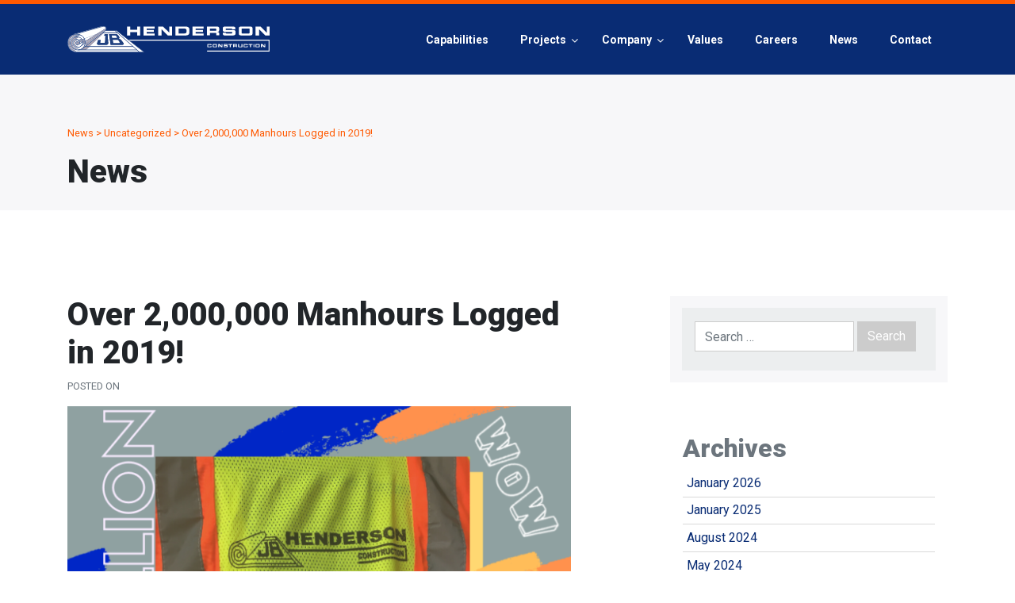

--- FILE ---
content_type: text/html; charset=UTF-8
request_url: https://jbhenderson.com/2020/01/22/over-2000000-manhours-logged-in-2019/
body_size: 16435
content:
<!DOCTYPE html>
<html lang="en-US">

<head>
	<meta charset="UTF-8">
	<meta name="viewport" content="width=device-width, initial-scale=1">
	<link rel="profile" href="http://gmpg.org/xfn/11">

	<meta name='robots' content='index, follow, max-image-preview:large, max-snippet:-1, max-video-preview:-1' />
	<style>img:is([sizes="auto" i], [sizes^="auto," i]) { contain-intrinsic-size: 3000px 1500px }</style>
	
	<!-- This site is optimized with the Yoast SEO Premium plugin v21.1 (Yoast SEO v21.1) - https://yoast.com/wordpress/plugins/seo/ -->
	<title>Over 2,000,000 Manhours Logged in 2019! | JB Henderson</title>
	<link rel="canonical" href="https://jbhenderson.com/2020/01/22/over-2000000-manhours-logged-in-2019/" />
	<meta property="og:locale" content="en_US" />
	<meta property="og:type" content="article" />
	<meta property="og:title" content="Over 2,000,000 Manhours Logged in 2019!" />
	<meta property="og:url" content="https://jbhenderson.com/2020/01/22/over-2000000-manhours-logged-in-2019/" />
	<meta property="og:site_name" content="JB Henderson" />
	<meta property="article:publisher" content="https://www.facebook.com/JBHenderson1959/" />
	<meta property="article:published_time" content="2020-01-22T16:12:08+00:00" />
	<meta property="og:image" content="https://jbhenderson.com/wp-content/uploads/2020/01/2-Million-Manhours-650x650.png" />
	<meta name="author" content="Melissa Gomez" />
	<meta name="twitter:card" content="summary_large_image" />
	<meta name="twitter:label1" content="Written by" />
	<meta name="twitter:data1" content="Melissa Gomez" />
	<script type="application/ld+json" class="yoast-schema-graph">{"@context":"https://schema.org","@graph":[{"@type":"Article","@id":"https://jbhenderson.com/2020/01/22/over-2000000-manhours-logged-in-2019/#article","isPartOf":{"@id":"https://jbhenderson.com/2020/01/22/over-2000000-manhours-logged-in-2019/"},"author":{"name":"Melissa Gomez","@id":"https://jbhenderson.com/#/schema/person/585ee971630c0797112e51e849bed438"},"headline":"Over 2,000,000 Manhours Logged in 2019!","datePublished":"2020-01-22T16:12:08+00:00","dateModified":"2020-01-22T16:12:08+00:00","mainEntityOfPage":{"@id":"https://jbhenderson.com/2020/01/22/over-2000000-manhours-logged-in-2019/"},"wordCount":4,"publisher":{"@id":"https://jbhenderson.com/#organization"},"image":{"@id":"https://jbhenderson.com/2020/01/22/over-2000000-manhours-logged-in-2019/#primaryimage"},"thumbnailUrl":"https://jbhenderson.com/wp-content/uploads/2020/01/2-Million-Manhours-650x650.png","inLanguage":"en-US"},{"@type":"WebPage","@id":"https://jbhenderson.com/2020/01/22/over-2000000-manhours-logged-in-2019/","url":"https://jbhenderson.com/2020/01/22/over-2000000-manhours-logged-in-2019/","name":"Over 2,000,000 Manhours Logged in 2019! | JB Henderson","isPartOf":{"@id":"https://jbhenderson.com/#website"},"primaryImageOfPage":{"@id":"https://jbhenderson.com/2020/01/22/over-2000000-manhours-logged-in-2019/#primaryimage"},"image":{"@id":"https://jbhenderson.com/2020/01/22/over-2000000-manhours-logged-in-2019/#primaryimage"},"thumbnailUrl":"https://jbhenderson.com/wp-content/uploads/2020/01/2-Million-Manhours-650x650.png","datePublished":"2020-01-22T16:12:08+00:00","dateModified":"2020-01-22T16:12:08+00:00","breadcrumb":{"@id":"https://jbhenderson.com/2020/01/22/over-2000000-manhours-logged-in-2019/#breadcrumb"},"inLanguage":"en-US","potentialAction":[{"@type":"ReadAction","target":["https://jbhenderson.com/2020/01/22/over-2000000-manhours-logged-in-2019/"]}]},{"@type":"ImageObject","inLanguage":"en-US","@id":"https://jbhenderson.com/2020/01/22/over-2000000-manhours-logged-in-2019/#primaryimage","url":"https://jbhenderson.com/wp-content/uploads/2020/01/2-Million-Manhours.png","contentUrl":"https://jbhenderson.com/wp-content/uploads/2020/01/2-Million-Manhours.png","width":800,"height":800,"caption":"JB Henderson construction general contractor based in Albuquerque and Phoenix"},{"@type":"BreadcrumbList","@id":"https://jbhenderson.com/2020/01/22/over-2000000-manhours-logged-in-2019/#breadcrumb","itemListElement":[{"@type":"ListItem","position":1,"name":"Home","item":"https://jbhenderson.com/"},{"@type":"ListItem","position":2,"name":"News","item":"https://jbhenderson.com/news/"},{"@type":"ListItem","position":3,"name":"Over 2,000,000 Manhours Logged in 2019!"}]},{"@type":"WebSite","@id":"https://jbhenderson.com/#website","url":"https://jbhenderson.com/","name":"JB Henderson Construction","description":"People. Process. Proven-Performance.","publisher":{"@id":"https://jbhenderson.com/#organization"},"potentialAction":[{"@type":"SearchAction","target":{"@type":"EntryPoint","urlTemplate":"https://jbhenderson.com/?s={search_term_string}"},"query-input":"required name=search_term_string"}],"inLanguage":"en-US"},{"@type":"Organization","@id":"https://jbhenderson.com/#organization","name":"JB Henderson Construction","url":"https://jbhenderson.com/","logo":{"@type":"ImageObject","inLanguage":"en-US","@id":"https://jbhenderson.com/#/schema/logo/image/","url":"https://jbhenderson.com/wp-content/uploads/2022/05/JBH.png","contentUrl":"https://jbhenderson.com/wp-content/uploads/2022/05/JBH.png","width":484,"height":104,"caption":"JB Henderson Construction"},"image":{"@id":"https://jbhenderson.com/#/schema/logo/image/"},"sameAs":["https://www.facebook.com/JBHenderson1959/","https://www.instagram.com/jbhendersonconstructioncoinc/","https://www.linkedin.com/company/jb-henderson-construction-company-inc-/","https://www.youtube.com/channel/UCTpUf-e8dD9s8mHqOu4PcFg/featured"]},{"@type":"Person","@id":"https://jbhenderson.com/#/schema/person/585ee971630c0797112e51e849bed438","name":"Melissa Gomez","image":{"@type":"ImageObject","inLanguage":"en-US","@id":"https://jbhenderson.com/#/schema/person/image/","url":"https://secure.gravatar.com/avatar/8cc4ff772d04c22c2c0dafc9cf2bf293?s=96&d=mm&r=g","contentUrl":"https://secure.gravatar.com/avatar/8cc4ff772d04c22c2c0dafc9cf2bf293?s=96&d=mm&r=g","caption":"Melissa Gomez"},"url":"https://jbhenderson.com/author/melissa/"}]}</script>
	<!-- / Yoast SEO Premium plugin. -->


<link rel='dns-prefetch' href='//www.googletagmanager.com' />
<link rel='dns-prefetch' href='//fonts.googleapis.com' />
<link rel="alternate" type="application/rss+xml" title="JB Henderson &raquo; Feed" href="https://jbhenderson.com/feed/" />
<link rel="alternate" type="application/rss+xml" title="JB Henderson &raquo; Comments Feed" href="https://jbhenderson.com/comments/feed/" />
<script type="text/javascript">
/* <![CDATA[ */
window._wpemojiSettings = {"baseUrl":"https:\/\/s.w.org\/images\/core\/emoji\/15.0.3\/72x72\/","ext":".png","svgUrl":"https:\/\/s.w.org\/images\/core\/emoji\/15.0.3\/svg\/","svgExt":".svg","source":{"concatemoji":"https:\/\/jbhenderson.com\/wp-includes\/js\/wp-emoji-release.min.js?ver=6.7.4"}};
/*! This file is auto-generated */
!function(i,n){var o,s,e;function c(e){try{var t={supportTests:e,timestamp:(new Date).valueOf()};sessionStorage.setItem(o,JSON.stringify(t))}catch(e){}}function p(e,t,n){e.clearRect(0,0,e.canvas.width,e.canvas.height),e.fillText(t,0,0);var t=new Uint32Array(e.getImageData(0,0,e.canvas.width,e.canvas.height).data),r=(e.clearRect(0,0,e.canvas.width,e.canvas.height),e.fillText(n,0,0),new Uint32Array(e.getImageData(0,0,e.canvas.width,e.canvas.height).data));return t.every(function(e,t){return e===r[t]})}function u(e,t,n){switch(t){case"flag":return n(e,"\ud83c\udff3\ufe0f\u200d\u26a7\ufe0f","\ud83c\udff3\ufe0f\u200b\u26a7\ufe0f")?!1:!n(e,"\ud83c\uddfa\ud83c\uddf3","\ud83c\uddfa\u200b\ud83c\uddf3")&&!n(e,"\ud83c\udff4\udb40\udc67\udb40\udc62\udb40\udc65\udb40\udc6e\udb40\udc67\udb40\udc7f","\ud83c\udff4\u200b\udb40\udc67\u200b\udb40\udc62\u200b\udb40\udc65\u200b\udb40\udc6e\u200b\udb40\udc67\u200b\udb40\udc7f");case"emoji":return!n(e,"\ud83d\udc26\u200d\u2b1b","\ud83d\udc26\u200b\u2b1b")}return!1}function f(e,t,n){var r="undefined"!=typeof WorkerGlobalScope&&self instanceof WorkerGlobalScope?new OffscreenCanvas(300,150):i.createElement("canvas"),a=r.getContext("2d",{willReadFrequently:!0}),o=(a.textBaseline="top",a.font="600 32px Arial",{});return e.forEach(function(e){o[e]=t(a,e,n)}),o}function t(e){var t=i.createElement("script");t.src=e,t.defer=!0,i.head.appendChild(t)}"undefined"!=typeof Promise&&(o="wpEmojiSettingsSupports",s=["flag","emoji"],n.supports={everything:!0,everythingExceptFlag:!0},e=new Promise(function(e){i.addEventListener("DOMContentLoaded",e,{once:!0})}),new Promise(function(t){var n=function(){try{var e=JSON.parse(sessionStorage.getItem(o));if("object"==typeof e&&"number"==typeof e.timestamp&&(new Date).valueOf()<e.timestamp+604800&&"object"==typeof e.supportTests)return e.supportTests}catch(e){}return null}();if(!n){if("undefined"!=typeof Worker&&"undefined"!=typeof OffscreenCanvas&&"undefined"!=typeof URL&&URL.createObjectURL&&"undefined"!=typeof Blob)try{var e="postMessage("+f.toString()+"("+[JSON.stringify(s),u.toString(),p.toString()].join(",")+"));",r=new Blob([e],{type:"text/javascript"}),a=new Worker(URL.createObjectURL(r),{name:"wpTestEmojiSupports"});return void(a.onmessage=function(e){c(n=e.data),a.terminate(),t(n)})}catch(e){}c(n=f(s,u,p))}t(n)}).then(function(e){for(var t in e)n.supports[t]=e[t],n.supports.everything=n.supports.everything&&n.supports[t],"flag"!==t&&(n.supports.everythingExceptFlag=n.supports.everythingExceptFlag&&n.supports[t]);n.supports.everythingExceptFlag=n.supports.everythingExceptFlag&&!n.supports.flag,n.DOMReady=!1,n.readyCallback=function(){n.DOMReady=!0}}).then(function(){return e}).then(function(){var e;n.supports.everything||(n.readyCallback(),(e=n.source||{}).concatemoji?t(e.concatemoji):e.wpemoji&&e.twemoji&&(t(e.twemoji),t(e.wpemoji)))}))}((window,document),window._wpemojiSettings);
/* ]]> */
</script>
<link rel='stylesheet' id='pt-cv-public-style-css' href='https://jbhenderson.com/wp-content/plugins/content-views-query-and-display-post-page/public/assets/css/cv.css?ver=3.6.4' type='text/css' media='all' />
<link rel='stylesheet' id='pt-cv-public-pro-style-css' href='https://jbhenderson.com/wp-content/plugins/pt-content-views-pro/public/assets/css/cvpro.min.css?ver=5.10' type='text/css' media='all' />
<style id='wp-emoji-styles-inline-css' type='text/css'>

	img.wp-smiley, img.emoji {
		display: inline !important;
		border: none !important;
		box-shadow: none !important;
		height: 1em !important;
		width: 1em !important;
		margin: 0 0.07em !important;
		vertical-align: -0.1em !important;
		background: none !important;
		padding: 0 !important;
	}
</style>
<link rel='stylesheet' id='wp-block-library-css' href='https://jbhenderson.com/wp-includes/css/dist/block-library/style.min.css?ver=6.7.4' type='text/css' media='all' />
<style id='classic-theme-styles-inline-css' type='text/css'>
/*! This file is auto-generated */
.wp-block-button__link{color:#fff;background-color:#32373c;border-radius:9999px;box-shadow:none;text-decoration:none;padding:calc(.667em + 2px) calc(1.333em + 2px);font-size:1.125em}.wp-block-file__button{background:#32373c;color:#fff;text-decoration:none}
</style>
<style id='global-styles-inline-css' type='text/css'>
:root{--wp--preset--aspect-ratio--square: 1;--wp--preset--aspect-ratio--4-3: 4/3;--wp--preset--aspect-ratio--3-4: 3/4;--wp--preset--aspect-ratio--3-2: 3/2;--wp--preset--aspect-ratio--2-3: 2/3;--wp--preset--aspect-ratio--16-9: 16/9;--wp--preset--aspect-ratio--9-16: 9/16;--wp--preset--color--black: #000000;--wp--preset--color--cyan-bluish-gray: #abb8c3;--wp--preset--color--white: #ffffff;--wp--preset--color--pale-pink: #f78da7;--wp--preset--color--vivid-red: #cf2e2e;--wp--preset--color--luminous-vivid-orange: #ff6900;--wp--preset--color--luminous-vivid-amber: #fcb900;--wp--preset--color--light-green-cyan: #7bdcb5;--wp--preset--color--vivid-green-cyan: #00d084;--wp--preset--color--pale-cyan-blue: #8ed1fc;--wp--preset--color--vivid-cyan-blue: #0693e3;--wp--preset--color--vivid-purple: #9b51e0;--wp--preset--gradient--vivid-cyan-blue-to-vivid-purple: linear-gradient(135deg,rgba(6,147,227,1) 0%,rgb(155,81,224) 100%);--wp--preset--gradient--light-green-cyan-to-vivid-green-cyan: linear-gradient(135deg,rgb(122,220,180) 0%,rgb(0,208,130) 100%);--wp--preset--gradient--luminous-vivid-amber-to-luminous-vivid-orange: linear-gradient(135deg,rgba(252,185,0,1) 0%,rgba(255,105,0,1) 100%);--wp--preset--gradient--luminous-vivid-orange-to-vivid-red: linear-gradient(135deg,rgba(255,105,0,1) 0%,rgb(207,46,46) 100%);--wp--preset--gradient--very-light-gray-to-cyan-bluish-gray: linear-gradient(135deg,rgb(238,238,238) 0%,rgb(169,184,195) 100%);--wp--preset--gradient--cool-to-warm-spectrum: linear-gradient(135deg,rgb(74,234,220) 0%,rgb(151,120,209) 20%,rgb(207,42,186) 40%,rgb(238,44,130) 60%,rgb(251,105,98) 80%,rgb(254,248,76) 100%);--wp--preset--gradient--blush-light-purple: linear-gradient(135deg,rgb(255,206,236) 0%,rgb(152,150,240) 100%);--wp--preset--gradient--blush-bordeaux: linear-gradient(135deg,rgb(254,205,165) 0%,rgb(254,45,45) 50%,rgb(107,0,62) 100%);--wp--preset--gradient--luminous-dusk: linear-gradient(135deg,rgb(255,203,112) 0%,rgb(199,81,192) 50%,rgb(65,88,208) 100%);--wp--preset--gradient--pale-ocean: linear-gradient(135deg,rgb(255,245,203) 0%,rgb(182,227,212) 50%,rgb(51,167,181) 100%);--wp--preset--gradient--electric-grass: linear-gradient(135deg,rgb(202,248,128) 0%,rgb(113,206,126) 100%);--wp--preset--gradient--midnight: linear-gradient(135deg,rgb(2,3,129) 0%,rgb(40,116,252) 100%);--wp--preset--font-size--small: 13px;--wp--preset--font-size--medium: 20px;--wp--preset--font-size--large: 36px;--wp--preset--font-size--x-large: 42px;--wp--preset--spacing--20: 0.44rem;--wp--preset--spacing--30: 0.67rem;--wp--preset--spacing--40: 1rem;--wp--preset--spacing--50: 1.5rem;--wp--preset--spacing--60: 2.25rem;--wp--preset--spacing--70: 3.38rem;--wp--preset--spacing--80: 5.06rem;--wp--preset--shadow--natural: 6px 6px 9px rgba(0, 0, 0, 0.2);--wp--preset--shadow--deep: 12px 12px 50px rgba(0, 0, 0, 0.4);--wp--preset--shadow--sharp: 6px 6px 0px rgba(0, 0, 0, 0.2);--wp--preset--shadow--outlined: 6px 6px 0px -3px rgba(255, 255, 255, 1), 6px 6px rgba(0, 0, 0, 1);--wp--preset--shadow--crisp: 6px 6px 0px rgba(0, 0, 0, 1);}:where(.is-layout-flex){gap: 0.5em;}:where(.is-layout-grid){gap: 0.5em;}body .is-layout-flex{display: flex;}.is-layout-flex{flex-wrap: wrap;align-items: center;}.is-layout-flex > :is(*, div){margin: 0;}body .is-layout-grid{display: grid;}.is-layout-grid > :is(*, div){margin: 0;}:where(.wp-block-columns.is-layout-flex){gap: 2em;}:where(.wp-block-columns.is-layout-grid){gap: 2em;}:where(.wp-block-post-template.is-layout-flex){gap: 1.25em;}:where(.wp-block-post-template.is-layout-grid){gap: 1.25em;}.has-black-color{color: var(--wp--preset--color--black) !important;}.has-cyan-bluish-gray-color{color: var(--wp--preset--color--cyan-bluish-gray) !important;}.has-white-color{color: var(--wp--preset--color--white) !important;}.has-pale-pink-color{color: var(--wp--preset--color--pale-pink) !important;}.has-vivid-red-color{color: var(--wp--preset--color--vivid-red) !important;}.has-luminous-vivid-orange-color{color: var(--wp--preset--color--luminous-vivid-orange) !important;}.has-luminous-vivid-amber-color{color: var(--wp--preset--color--luminous-vivid-amber) !important;}.has-light-green-cyan-color{color: var(--wp--preset--color--light-green-cyan) !important;}.has-vivid-green-cyan-color{color: var(--wp--preset--color--vivid-green-cyan) !important;}.has-pale-cyan-blue-color{color: var(--wp--preset--color--pale-cyan-blue) !important;}.has-vivid-cyan-blue-color{color: var(--wp--preset--color--vivid-cyan-blue) !important;}.has-vivid-purple-color{color: var(--wp--preset--color--vivid-purple) !important;}.has-black-background-color{background-color: var(--wp--preset--color--black) !important;}.has-cyan-bluish-gray-background-color{background-color: var(--wp--preset--color--cyan-bluish-gray) !important;}.has-white-background-color{background-color: var(--wp--preset--color--white) !important;}.has-pale-pink-background-color{background-color: var(--wp--preset--color--pale-pink) !important;}.has-vivid-red-background-color{background-color: var(--wp--preset--color--vivid-red) !important;}.has-luminous-vivid-orange-background-color{background-color: var(--wp--preset--color--luminous-vivid-orange) !important;}.has-luminous-vivid-amber-background-color{background-color: var(--wp--preset--color--luminous-vivid-amber) !important;}.has-light-green-cyan-background-color{background-color: var(--wp--preset--color--light-green-cyan) !important;}.has-vivid-green-cyan-background-color{background-color: var(--wp--preset--color--vivid-green-cyan) !important;}.has-pale-cyan-blue-background-color{background-color: var(--wp--preset--color--pale-cyan-blue) !important;}.has-vivid-cyan-blue-background-color{background-color: var(--wp--preset--color--vivid-cyan-blue) !important;}.has-vivid-purple-background-color{background-color: var(--wp--preset--color--vivid-purple) !important;}.has-black-border-color{border-color: var(--wp--preset--color--black) !important;}.has-cyan-bluish-gray-border-color{border-color: var(--wp--preset--color--cyan-bluish-gray) !important;}.has-white-border-color{border-color: var(--wp--preset--color--white) !important;}.has-pale-pink-border-color{border-color: var(--wp--preset--color--pale-pink) !important;}.has-vivid-red-border-color{border-color: var(--wp--preset--color--vivid-red) !important;}.has-luminous-vivid-orange-border-color{border-color: var(--wp--preset--color--luminous-vivid-orange) !important;}.has-luminous-vivid-amber-border-color{border-color: var(--wp--preset--color--luminous-vivid-amber) !important;}.has-light-green-cyan-border-color{border-color: var(--wp--preset--color--light-green-cyan) !important;}.has-vivid-green-cyan-border-color{border-color: var(--wp--preset--color--vivid-green-cyan) !important;}.has-pale-cyan-blue-border-color{border-color: var(--wp--preset--color--pale-cyan-blue) !important;}.has-vivid-cyan-blue-border-color{border-color: var(--wp--preset--color--vivid-cyan-blue) !important;}.has-vivid-purple-border-color{border-color: var(--wp--preset--color--vivid-purple) !important;}.has-vivid-cyan-blue-to-vivid-purple-gradient-background{background: var(--wp--preset--gradient--vivid-cyan-blue-to-vivid-purple) !important;}.has-light-green-cyan-to-vivid-green-cyan-gradient-background{background: var(--wp--preset--gradient--light-green-cyan-to-vivid-green-cyan) !important;}.has-luminous-vivid-amber-to-luminous-vivid-orange-gradient-background{background: var(--wp--preset--gradient--luminous-vivid-amber-to-luminous-vivid-orange) !important;}.has-luminous-vivid-orange-to-vivid-red-gradient-background{background: var(--wp--preset--gradient--luminous-vivid-orange-to-vivid-red) !important;}.has-very-light-gray-to-cyan-bluish-gray-gradient-background{background: var(--wp--preset--gradient--very-light-gray-to-cyan-bluish-gray) !important;}.has-cool-to-warm-spectrum-gradient-background{background: var(--wp--preset--gradient--cool-to-warm-spectrum) !important;}.has-blush-light-purple-gradient-background{background: var(--wp--preset--gradient--blush-light-purple) !important;}.has-blush-bordeaux-gradient-background{background: var(--wp--preset--gradient--blush-bordeaux) !important;}.has-luminous-dusk-gradient-background{background: var(--wp--preset--gradient--luminous-dusk) !important;}.has-pale-ocean-gradient-background{background: var(--wp--preset--gradient--pale-ocean) !important;}.has-electric-grass-gradient-background{background: var(--wp--preset--gradient--electric-grass) !important;}.has-midnight-gradient-background{background: var(--wp--preset--gradient--midnight) !important;}.has-small-font-size{font-size: var(--wp--preset--font-size--small) !important;}.has-medium-font-size{font-size: var(--wp--preset--font-size--medium) !important;}.has-large-font-size{font-size: var(--wp--preset--font-size--large) !important;}.has-x-large-font-size{font-size: var(--wp--preset--font-size--x-large) !important;}
:where(.wp-block-post-template.is-layout-flex){gap: 1.25em;}:where(.wp-block-post-template.is-layout-grid){gap: 1.25em;}
:where(.wp-block-columns.is-layout-flex){gap: 2em;}:where(.wp-block-columns.is-layout-grid){gap: 2em;}
:root :where(.wp-block-pullquote){font-size: 1.5em;line-height: 1.6;}
</style>
<link rel='stylesheet' id='owl-carousel-css' href='https://jbhenderson.com/wp-content/plugins/owl-carousel/public/js/dist/assets/owl.carousel.min.css?ver=1.0.0' type='text/css' media='all' />
<link rel='stylesheet' id='owl-theme-css' href='https://jbhenderson.com/wp-content/plugins/owl-carousel/public/js/dist/assets/owl.theme.default.min.css?ver=1.0.0' type='text/css' media='all' />
<link rel='stylesheet' id='responsive-lightbox-swipebox-css' href='https://jbhenderson.com/wp-content/plugins/responsive-lightbox/assets/swipebox/swipebox.min.css?ver=2.4.6' type='text/css' media='all' />
<link rel='stylesheet' id='ubermenu-roboto-css' href='//fonts.googleapis.com/css?family=Roboto%3A%2C300%2C400%2C700&#038;ver=6.7.4' type='text/css' media='all' />
<link rel='stylesheet' id='jbh-google-fonts-css' href='https://fonts.googleapis.com/css?family=Roboto%3A100i%2C300%2C300i%2C400%2C400i%2C500%2C500i%2C700%2C700i%2C900%2C900i&#038;ver=6.7.4' type='text/css' media='all' />
<link rel='stylesheet' id='jbh-bootstrap-css' href='https://jbhenderson.com/wp-content/themes/jbh-100/assets/dist/styles.css?v=1768727453&#038;ver=6.7.4' type='text/css' media='all' />
<link rel='stylesheet' id='simple-social-icons-font-css' href='https://jbhenderson.com/wp-content/plugins/simple-social-icons/css/style.css?ver=3.0.2' type='text/css' media='all' />
<link rel='stylesheet' id='shiftnav-css' href='https://jbhenderson.com/wp-content/plugins/shiftnav-pro/pro/assets/css/shiftnav.min.css?ver=1.3.0.2' type='text/css' media='all' />
<link rel='stylesheet' id='ubermenu-css' href='https://jbhenderson.com/wp-content/plugins/ubermenu/pro/assets/css/ubermenu.min.css?ver=3.2.0.2' type='text/css' media='all' />
<link rel='stylesheet' id='ubermenu-flat-blue-bar-dark-css' href='https://jbhenderson.com/wp-content/plugins/ubermenu-skins-flat/skins/blue-bar-dark.css?ver=6.7.4' type='text/css' media='all' />
<link rel='stylesheet' id='ubermenu-font-awesome-css' href='https://jbhenderson.com/wp-content/plugins/ubermenu/assets/css/fontawesome/css/font-awesome.min.css?ver=4.3' type='text/css' media='all' />
<link rel='stylesheet' id='shiftnav-font-awesome-css' href='https://jbhenderson.com/wp-content/plugins/shiftnav-pro/assets/css/fontawesome/css/font-awesome.min.css?ver=1.3.0.2' type='text/css' media='all' />
<link rel='stylesheet' id='shiftnav-flat-blue-css' href='https://jbhenderson.com/wp-content/plugins/shiftnav-pro/pro/assets/css/skins/blue.css?ver=1.3.0.2' type='text/css' media='all' />
<script type="text/javascript" src="https://jbhenderson.com/wp-includes/js/jquery/jquery.min.js?ver=3.7.1" id="jquery-core-js"></script>
<script type="text/javascript" src="https://jbhenderson.com/wp-includes/js/jquery/jquery-migrate.min.js?ver=3.4.1" id="jquery-migrate-js"></script>
<script type="text/javascript" src="https://jbhenderson.com/wp-content/plugins/owl-carousel/public/js/dist/owl.carousel.min.js?bZ&amp;ver=1.0.0" id="owl-carousel-js"></script>
<script type="text/javascript" src="https://jbhenderson.com/wp-content/plugins/owl-carousel/public/js/owl-carousel-public.js?BCX&amp;ver=1.0.0" id="owl-carousel-public-js"></script>
<script type="text/javascript" src="https://jbhenderson.com/wp-content/plugins/responsive-lightbox/assets/swipebox/jquery.swipebox.min.js?ver=2.4.6" id="responsive-lightbox-swipebox-js"></script>
<script type="text/javascript" src="https://jbhenderson.com/wp-includes/js/underscore.min.js?ver=1.13.7" id="underscore-js"></script>
<script type="text/javascript" src="https://jbhenderson.com/wp-content/plugins/responsive-lightbox/assets/infinitescroll/infinite-scroll.pkgd.min.js?ver=6.7.4" id="responsive-lightbox-infinite-scroll-js"></script>
<script type="text/javascript" id="responsive-lightbox-js-before">
/* <![CDATA[ */
var rlArgs = {"script":"swipebox","selector":"lightbox","customEvents":"","activeGalleries":true,"animation":true,"hideCloseButtonOnMobile":false,"removeBarsOnMobile":false,"hideBars":true,"hideBarsDelay":5000,"videoMaxWidth":1080,"useSVG":true,"loopAtEnd":false,"woocommerce_gallery":false,"ajaxurl":"https:\/\/jbhenderson.com\/wp-admin\/admin-ajax.php","nonce":"c50ef92ee3","preview":false,"postId":2261,"scriptExtension":false};
/* ]]> */
</script>
<script type="text/javascript" src="https://jbhenderson.com/wp-content/plugins/responsive-lightbox/js/front.js?ver=2.4.6" id="responsive-lightbox-js"></script>
<script type="text/javascript" src="https://jbhenderson.com/wp-content/plugins/revslider/public/assets/js/rbtools.min.js?ver=6.6.16" async id="tp-tools-js"></script>
<script type="text/javascript" src="https://jbhenderson.com/wp-content/plugins/revslider/public/assets/js/rs6.min.js?ver=6.6.16" async id="revmin-js"></script>

<!-- Google Analytics snippet added by Site Kit -->
<script type="text/javascript" src="https://www.googletagmanager.com/gtag/js?id=GT-NGK4M5B" id="google_gtagjs-js" async></script>
<script type="text/javascript" id="google_gtagjs-js-after">
/* <![CDATA[ */
window.dataLayer = window.dataLayer || [];function gtag(){dataLayer.push(arguments);}
gtag('set', 'linker', {"domains":["jbhenderson.com"]} );
gtag("js", new Date());
gtag("set", "developer_id.dZTNiMT", true);
gtag("config", "GT-NGK4M5B");
/* ]]> */
</script>

<!-- End Google Analytics snippet added by Site Kit -->
<link rel="https://api.w.org/" href="https://jbhenderson.com/wp-json/" /><link rel="alternate" title="JSON" type="application/json" href="https://jbhenderson.com/wp-json/wp/v2/posts/2261" /><link rel="EditURI" type="application/rsd+xml" title="RSD" href="https://jbhenderson.com/xmlrpc.php?rsd" />

<link rel='shortlink' href='https://jbhenderson.com/?p=2261' />
<link rel="alternate" title="oEmbed (JSON)" type="application/json+oembed" href="https://jbhenderson.com/wp-json/oembed/1.0/embed?url=https%3A%2F%2Fjbhenderson.com%2F2020%2F01%2F22%2Fover-2000000-manhours-logged-in-2019%2F" />
<link rel="alternate" title="oEmbed (XML)" type="text/xml+oembed" href="https://jbhenderson.com/wp-json/oembed/1.0/embed?url=https%3A%2F%2Fjbhenderson.com%2F2020%2F01%2F22%2Fover-2000000-manhours-logged-in-2019%2F&#038;format=xml" />
<meta name="generator" content="Site Kit by Google 1.122.0" />
	<!-- ShiftNav CSS 
	================================================================ -->
	<style type="text/css" id="shiftnav-dynamic-css">
		
#shiftnav-toggle-main{ background: 092c74; color: #ffffff; }


	/* Custom CSS Tweaks */
	.shiftnav ul.shiftnav-menu li.menu-item {

border-top: 1px solid rgba(255,255,255, .15);
}
.shiftnav ul.shiftnav-menu li.menu-item:last-child {
border-bottom: 1px solid rgba(255,255,255, .15);

}

.shiftnav.shiftnav-skin-flat-blue ul.shiftnav-menu ul.sub-menu{
background-color: #112857
}

.shiftnav.shiftnav-skin-flat-blue ul.shiftnav-menu ul.sub-menu li.menu-item > .shiftnav-target{
color:#fff
}
	</style>
	<!-- end ShiftNav CSS -->

	<style id="ubermenu-custom-generated-css">
/** UberMenu Responsive Styles (Breakpoint Setting) **/
@media screen and (min-width: 1001px){
  .ubermenu{ display:block !important; } .ubermenu-responsive .ubermenu-item.ubermenu-hide-desktop{ display:none !important; } .ubermenu-responsive.ubermenu-retractors-responsive .ubermenu-retractor-mobile{ display:none; }   //Force current submenu always open but below others .ubermenu-force-current-submenu .ubermenu-item-level-0.ubermenu-current-menu-item > .ubermenu-submenu-drop, .ubermenu-force-current-submenu .ubermenu-item-level-0.ubermenu-current-menu-ancestor > .ubermenu-submenu-drop {     display: block!important;     opacity: 1!important;     visibility: visible!important;     margin: 0!important;     top: auto!important;     //max-height: 600px;     height: auto;     //overflow: auto!important;     z-index:19; }   //Invert Horizontal menu to make subs go up .ubermenu-invert.ubermenu-horizontal .ubermenu-item-level-0 > .ubermenu-submenu-drop{      top:auto;      bottom:100%; } .ubermenu-invert.ubermenu-horizontal.ubermenu-sub-indicators .ubermenu-item-level-0.ubermenu-has-submenu-drop > .ubermenu-target:after{      content:"\f106"; }    //Invert Vertical menu to make subs go left  .ubermenu-invert.ubermenu-vertical .ubermenu-item-level-0 > .ubermenu-submenu-drop{   right:100%;   left:auto; } .ubermenu-invert.ubermenu-vertical.ubermenu-sub-indicators .ubermenu-item-level-0.ubermenu-item-has-children > a.ubermenu-target:after{   right:auto;   left:10px;   margin-top:-7px;   content:"\f104"; } .ubermenu-vertical.ubermenu-invert .ubermenu-item > .ubermenu-submenu-drop {   clip: rect(-5000px,5000px,5000px,-5000px); } .ubermenu-responsive-toggle{ display:none; }
}
@media screen and (max-width: 1000px){
   .ubermenu-responsive-toggle, .ubermenu-sticky-toggle-wrapper { display: block; }  .ubermenu-responsive{ width:100%; max-height:500px; visibility:visible; overflow:visible;  -webkit-transition:max-height 1s ease-in; transition:max-height .3s ease-in; } .ubermenu-responsive.ubermenu{ margin:0; } .ubermenu-responsive.ubermenu .ubermenu-nav{ display:block; }  .ubermenu-responsive.ubermenu-responsive-nocollapse, .ubermenu-repsonsive.ubermenu-no-transitions{ display:block; max-height:none; }  .ubermenu-responsive.ubermenu-responsive-collapse{ max-height:none; visibility:visible; overflow:visible; } .ubermenu-responsive.ubermenu-responsive-collapse{ max-height:0; overflow:hidden !important; visibility:hidden; } .ubermenu-responsive.ubermenu-in-transition, .ubermenu-responsive.ubermenu-in-transition .ubermenu-nav{ overflow:hidden !important; visibility:visible; } .ubermenu-responsive.ubermenu-responsive-collapse:not(.ubermenu-in-transition){ border-top-width:0; border-bottom-width:0; }  .ubermenu-responsive .ubermenu-item-level-0{ width:50%; } .ubermenu-responsive .ubermenu-item.ubermenu-item-level-0 > .ubermenu-target{ border:none; box-shadow:none; } .ubermenu-responsive .ubermenu-item.ubermenu-has-submenu-flyout{ position:static; } .ubermenu-responsive.ubermenu-sub-indicators .ubermenu-submenu-type-flyout .ubermenu-has-submenu-drop > .ubermenu-target:after{ content:"\f107"; }  .ubermenu-responsive .ubermenu-nav .ubermenu-item .ubermenu-submenu.ubermenu-submenu-drop{ width:100%; min-width:100%; max-width:100%; top:auto; left:0 !important; } .ubermenu-responsive.ubermenu-has-border .ubermenu-nav .ubermenu-item .ubermenu-submenu.ubermenu-submenu-drop{ left: -1px !important; /* For borders */ } .ubermenu-responsive .ubermenu-item.ubermenu-active > .ubermenu-submenu.ubermenu-submenu-type-mega{     max-height:none;     height:auto;/*prevent overflow scrolling since android is still finicky*/     overflow:visible; } .ubermenu-responsive.ubermenu-transition-slide .ubermenu-item.ubermenu-in-transition > .ubermenu-submenu-drop{ max-height:1000px; /* because of slide transition */ } .ubermenu .ubermenu-submenu-type-flyout .ubermenu-submenu-type-mega{ min-height:0; } .ubermenu.ubermenu-responsive .ubermenu-column, .ubermenu.ubermenu-responsive .ubermenu-column-auto{ min-width:50%; } .ubermenu.ubermenu-responsive .ubermenu-autoclear > .ubermenu-column{ clear:none; } .ubermenu.ubermenu-responsive .ubermenu-column:nth-of-type(2n+1){ clear:both; } .ubermenu.ubermenu-responsive .ubermenu-submenu-retractor-top:not(.ubermenu-submenu-retractor-top-2) .ubermenu-column:nth-of-type(2n+1){ clear:none; } .ubermenu.ubermenu-responsive .ubermenu-submenu-retractor-top:not(.ubermenu-submenu-retractor-top-2) .ubermenu-column:nth-of-type(2n+2){ clear:both; }   .ubermenu.ubermenu-responsive .ubermenu-tabs, .ubermenu.ubermenu-responsive .ubermenu-tabs-group, .ubermenu.ubermenu-responsive .ubermenu-tab, .ubermenu.ubermenu-responsive .ubermenu-tab-content-panel{ /** TABS SHOULD BE 100%  ACCORDION */ width:100%; min-width:100%; max-width:100%; left:0; } .ubermenu.ubermenu-responsive .ubermenu-tabs, .ubermenu.ubermenu-responsive .ubermenu-tab-content-panel{ min-height:0 !important;/* Override Inline Style from JS */ } .ubermenu.ubermenu-responsive .ubermenu-tabs{ z-index:15; } .ubermenu.ubermenu-responsive .ubermenu-tab-content-panel{ z-index:20; } //Tab Layering .ubermenu-responsive .ubermenu-tab{ position:relative; } .ubermenu-responsive .ubermenu-tab.ubermenu-active{ position:relative; z-index:20; } .ubermenu-responsive .ubermenu-tab > .ubermenu-target{ border-width:0 0 1px 0; } .ubermenu-responsive.ubermenu-sub-indicators .ubermenu-tabs > .ubermenu-tabs-group > .ubermenu-tab.ubermenu-has-submenu-drop > .ubermenu-target:after{ content:"\f107"; }  .ubermenu-responsive .ubermenu-tabs > .ubermenu-tabs-group > .ubermenu-tab > .ubermenu-tab-content-panel{ //position:relative; top:auto; //border-width:0 0 2px 0; border-width:1px; } .ubermenu-responsive .ubermenu-tab-layout-bottom > .ubermenu-tabs-group{ //position:relative; }   .ubermenu-reponsive .ubermenu-item-level-0 > .ubermenu-submenu-type-stack{ /* Top Level Stack Columns */ position:relative; }  .ubermenu-responsive .ubermenu-submenu-type-stack .ubermenu-column, .ubermenu-responsive .ubermenu-submenu-type-stack .ubermenu-column-auto{ /* Stack Columns */ width:100%; max-width:100%; }   .ubermenu-responsive .ubermenu-item-mini{ /* Mini items */ min-width:0; width:auto; float:left; clear:none !important; } .ubermenu-responsive .ubermenu-item.ubermenu-item-mini > a.ubermenu-target{ padding-left:20px; padding-right:20px; }   .ubermenu-responsive .ubermenu-item.ubermenu-hide-mobile{ /* Hiding items */ display:none !important; }  .ubermenu-responsive.ubermenu-hide-bkgs .ubermenu-submenu.ubermenu-submenu-bkg-img{ /** Hide Background Images in Submenu */ background-image:none; } .ubermenu.ubermenu-responsive .ubermenu-item-level-0.ubermenu-item-mini{ min-width:0; width:auto; }  .ubermenu-responsive-toggle{ display:block; }
}
@media screen and (max-width: 480px){
  .ubermenu.ubermenu-responsive .ubermenu-item-level-0{ width:100%; } .ubermenu.ubermenu-responsive .ubermenu-column, .ubermenu.ubermenu-responsive .ubermenu-column-auto{ min-width:100%; } 
}


/** UberMenu Custom Menu Styles (Customizer) **/
/* main */
.ubermenu-main { background:#092c74; border:1px solid #092c74; }
.ubermenu.ubermenu-main { background:none; border:none; box-shadow:none; }
.ubermenu.ubermenu-main .ubermenu-item-level-0 > .ubermenu-target { border:none; box-shadow:none; }
.ubermenu-main .ubermenu-item-level-0 > .ubermenu-target { font-size:14px; color:#ffffff; padding-top:35px; padding-bottom:35px; }
.ubermenu-main .ubermenu-nav .ubermenu-item.ubermenu-item-level-0 > .ubermenu-target { font-weight:bold; }
.ubermenu.ubermenu-main .ubermenu-item-level-0:hover > .ubermenu-target, .ubermenu-main .ubermenu-item-level-0.ubermenu-active > .ubermenu-target { color:#ff5900; }
.ubermenu-main .ubermenu-item-level-0.ubermenu-current-menu-item > .ubermenu-target, .ubermenu-main .ubermenu-item-level-0.ubermenu-current-menu-parent > .ubermenu-target, .ubermenu-main .ubermenu-item-level-0.ubermenu-current-menu-ancestor > .ubermenu-target { color:#ffffff; }
.ubermenu-main .ubermenu-item.ubermenu-item-level-0 > .ubermenu-highlight { color:#ff5900; }
.ubermenu-main .ubermenu-submenu.ubermenu-submenu-drop { background-color:#092c74; border:1px solid #092c74; color:#ffffff; }
.ubermenu-main .ubermenu-item-level-0 > .ubermenu-submenu-drop { box-shadow:none; }
.ubermenu-main .ubermenu-submenu .ubermenu-highlight { color:#efefef; }
.ubermenu-main .ubermenu-item-normal > .ubermenu-target { color:#ffffff; }
.ubermenu.ubermenu-main .ubermenu-item-normal > .ubermenu-target:hover { color:#efefef; }
.ubermenu-main .ubermenu-item-normal.ubermenu-current-menu-item > .ubermenu-target { color:#ffffff; }
.ubermenu-main .ubermenu-item-level-0.ubermenu-has-submenu-drop > .ubermenu-target:after { color:#ffffff; }
.ubermenu-main .ubermenu-submenu .ubermenu-has-submenu-drop > .ubermenu-target:after { color:#ff5900; }
.ubermenu-main .ubermenu-submenu .ubermenu-divider > hr { border-top-color:#092c74; }
.ubermenu-responsive-toggle.ubermenu-responsive-toggle-main { background:#092c74; color:#ffffff; }
.ubermenu-responsive-toggle.ubermenu-responsive-toggle-main:hover { background:#092c74; color:#092c74; }
.ubermenu-main, .ubermenu-main .ubermenu-target, .ubermenu-main .ubermenu-nav .ubermenu-item-level-0 .ubermenu-target, .ubermenu-main div, .ubermenu-main p, .ubermenu-main input { font-family:'Roboto', sans-serif; }


/* Status: Loaded from Transient */

</style><meta name="generator" content="Powered by Slider Revolution 6.6.16 - responsive, Mobile-Friendly Slider Plugin for WordPress with comfortable drag and drop interface." />
<link rel="icon" href="https://jbhenderson.com/wp-content/uploads/2020/05/cropped-favico-32x32.png" sizes="32x32" />
<link rel="icon" href="https://jbhenderson.com/wp-content/uploads/2020/05/cropped-favico-192x192.png" sizes="192x192" />
<link rel="apple-touch-icon" href="https://jbhenderson.com/wp-content/uploads/2020/05/cropped-favico-180x180.png" />
<meta name="msapplication-TileImage" content="https://jbhenderson.com/wp-content/uploads/2020/05/cropped-favico-270x270.png" />
<script>function setREVStartSize(e){
			//window.requestAnimationFrame(function() {
				window.RSIW = window.RSIW===undefined ? window.innerWidth : window.RSIW;
				window.RSIH = window.RSIH===undefined ? window.innerHeight : window.RSIH;
				try {
					var pw = document.getElementById(e.c).parentNode.offsetWidth,
						newh;
					pw = pw===0 || isNaN(pw) || (e.l=="fullwidth" || e.layout=="fullwidth") ? window.RSIW : pw;
					e.tabw = e.tabw===undefined ? 0 : parseInt(e.tabw);
					e.thumbw = e.thumbw===undefined ? 0 : parseInt(e.thumbw);
					e.tabh = e.tabh===undefined ? 0 : parseInt(e.tabh);
					e.thumbh = e.thumbh===undefined ? 0 : parseInt(e.thumbh);
					e.tabhide = e.tabhide===undefined ? 0 : parseInt(e.tabhide);
					e.thumbhide = e.thumbhide===undefined ? 0 : parseInt(e.thumbhide);
					e.mh = e.mh===undefined || e.mh=="" || e.mh==="auto" ? 0 : parseInt(e.mh,0);
					if(e.layout==="fullscreen" || e.l==="fullscreen")
						newh = Math.max(e.mh,window.RSIH);
					else{
						e.gw = Array.isArray(e.gw) ? e.gw : [e.gw];
						for (var i in e.rl) if (e.gw[i]===undefined || e.gw[i]===0) e.gw[i] = e.gw[i-1];
						e.gh = e.el===undefined || e.el==="" || (Array.isArray(e.el) && e.el.length==0)? e.gh : e.el;
						e.gh = Array.isArray(e.gh) ? e.gh : [e.gh];
						for (var i in e.rl) if (e.gh[i]===undefined || e.gh[i]===0) e.gh[i] = e.gh[i-1];
											
						var nl = new Array(e.rl.length),
							ix = 0,
							sl;
						e.tabw = e.tabhide>=pw ? 0 : e.tabw;
						e.thumbw = e.thumbhide>=pw ? 0 : e.thumbw;
						e.tabh = e.tabhide>=pw ? 0 : e.tabh;
						e.thumbh = e.thumbhide>=pw ? 0 : e.thumbh;
						for (var i in e.rl) nl[i] = e.rl[i]<window.RSIW ? 0 : e.rl[i];
						sl = nl[0];
						for (var i in nl) if (sl>nl[i] && nl[i]>0) { sl = nl[i]; ix=i;}
						var m = pw>(e.gw[ix]+e.tabw+e.thumbw) ? 1 : (pw-(e.tabw+e.thumbw)) / (e.gw[ix]);
						newh =  (e.gh[ix] * m) + (e.tabh + e.thumbh);
					}
					var el = document.getElementById(e.c);
					if (el!==null && el) el.style.height = newh+"px";
					el = document.getElementById(e.c+"_wrapper");
					if (el!==null && el) {
						el.style.height = newh+"px";
						el.style.display = "block";
					}
				} catch(e){
					console.log("Failure at Presize of Slider:" + e)
				}
			//});
		  };</script>
			<style type="text/css" id="pt-cv-custom-style-9e4748cuoc">.pt-cv-wrapper .pt-cv-more{
border-radius: 0 !important;
}</style>
					<style type="text/css" id="wp-custom-css">
			/* .roundbox .owl-item:nth-child(9) .carousel-card .carousel-content { display: none; } */		</style>
		
	<script type="text/javascript" src="//jobs.ourcareerpages.com/Resources/js/ccp_widget_support.js" > </script>
<link rel="stylesheet" href="//jobs.ourcareerpages.com/Resources/css/ccp_widget_support.css" /> 

<script type="text/javascript" >
    var options = {
        CCPCode: "JBHendersonConstruction"
        ,ElementID: "BDHRJobListings"
        ,ShowCustomContent: false
    };

    bdhr.generateListing(options);
</script>

</head>

<body class="post-template-default single single-post postid-2261 single-format-standard">
	<div id="page" class="Site-content site">
		<a class="skip-link screen-reader-text" href="#content">Skip to content</a>
		<section class="navigation">
			<div class="container">
				<div class="row">
					<div class="col-7 col-md-5 col-lg-3 ">
						<a href="https://jbhenderson.com" class="d-flex" style="height:89px">
							<img src="https://jbhenderson.com/wp-content/themes/jbh-100/images/jbh-logo.svg" class=" img-fluid align-self-center jbh-logo" />
						</a>
					</div>

					<div class="col-5 col-md-7 col-lg-9">

						<div class="menu-desktop d-none d-lg-block">
							
<!-- UberMenu [Configuration:main] [Theme Loc:menu-1] [Integration:auto] -->
<nav id="ubermenu-main-2-menu-1" class="ubermenu ubermenu-nojs ubermenu-main ubermenu-menu-2 ubermenu-loc-menu-1 ubermenu-responsive-collapse ubermenu-horizontal ubermenu-transition-shift ubermenu-trigger-hover ubermenu-skin-flat-blue-bar-dark  ubermenu-bar-align-right ubermenu-items-align-right ubermenu-disable-submenu-scroll ubermenu-sub-indicators ubermenu-retractors-responsive"><ul id="ubermenu-nav-main-2-menu-1" class="ubermenu-nav"><li id="menu-item-52" class="ubermenu-item ubermenu-item-type-post_type ubermenu-item-object-page ubermenu-item-52 ubermenu-item-level-0 ubermenu-column ubermenu-column-auto" ><a class="ubermenu-target ubermenu-item-layout-default ubermenu-item-layout-text_only" href="https://jbhenderson.com/capabilities/" tabindex="0"><span class="ubermenu-target-title ubermenu-target-text">Capabilities</span></a></li><li id="menu-item-700" class="ubermenu-item ubermenu-item-type-custom ubermenu-item-object-custom ubermenu-item-has-children ubermenu-item-700 ubermenu-item-level-0 ubermenu-column ubermenu-column-auto ubermenu-has-submenu-drop ubermenu-has-submenu-mega" ><a class="ubermenu-target ubermenu-item-layout-default ubermenu-item-layout-text_only" href="https://jbhenderson.com/projects" tabindex="0"><span class="ubermenu-target-title ubermenu-target-text">Projects</span></a><ul class="ubermenu-submenu ubermenu-submenu-id-700 ubermenu-submenu-type-auto ubermenu-submenu-type-mega ubermenu-submenu-drop ubermenu-submenu-align-left_edge_item" ><li id="menu-item-3155" class="ubermenu-item ubermenu-item-type-post_type ubermenu-item-object-page ubermenu-item-3155 ubermenu-item-auto ubermenu-item-header ubermenu-item-level-1 ubermenu-column ubermenu-column-auto" ><a class="ubermenu-target ubermenu-item-layout-default ubermenu-item-layout-text_only" href="https://jbhenderson.com/awards/"><span class="ubermenu-target-title ubermenu-target-text">Awards</span></a></li></ul></li><li id="menu-item-59" class="ubermenu-item ubermenu-item-type-post_type ubermenu-item-object-page ubermenu-item-has-children ubermenu-item-59 ubermenu-item-level-0 ubermenu-column ubermenu-column-auto ubermenu-has-submenu-drop ubermenu-has-submenu-flyout" ><a class="ubermenu-target ubermenu-item-layout-default ubermenu-item-layout-text_only" href="https://jbhenderson.com/company/" tabindex="0"><span class="ubermenu-target-title ubermenu-target-text">Company</span></a><ul class="ubermenu-submenu ubermenu-submenu-id-59 ubermenu-submenu-type-flyout ubermenu-submenu-drop ubermenu-submenu-align-left_edge_item" ><li id="menu-item-224" class="ubermenu-item ubermenu-item-type-custom ubermenu-item-object-custom ubermenu-item-224 ubermenu-item-auto ubermenu-item-normal ubermenu-item-level-1" ><a class="ubermenu-target ubermenu-item-layout-default ubermenu-item-layout-text_only" href="https://jbhenderson.com/company/"><span class="ubermenu-target-title ubermenu-target-text">Mission &#038; Vision</span></a></li><li id="menu-item-1621" class="ubermenu-item ubermenu-item-type-post_type ubermenu-item-object-page ubermenu-item-1621 ubermenu-item-auto ubermenu-item-normal ubermenu-item-level-1" ><a class="ubermenu-target ubermenu-item-layout-default ubermenu-item-layout-text_only" href="https://jbhenderson.com/company/how-we-build/"><span class="ubermenu-target-title ubermenu-target-text">Construction. It’s a Science.</span></a></li><li id="menu-item-62" class="ubermenu-item ubermenu-item-type-post_type ubermenu-item-object-page ubermenu-item-62 ubermenu-item-normal ubermenu-item-level-1" ><a class="ubermenu-target ubermenu-item-layout-default ubermenu-item-layout-text_only" href="https://jbhenderson.com/company/people/"><span class="ubermenu-target-title ubermenu-target-text">Management Team (Exec, Project, Dept. &#038; Field)</span></a></li><li id="menu-item-1645" class="ubermenu-item ubermenu-item-type-post_type ubermenu-item-object-page ubermenu-item-1645 ubermenu-item-auto ubermenu-item-normal ubermenu-item-level-1" ><a class="ubermenu-target ubermenu-item-layout-default ubermenu-item-layout-text_only" href="https://jbhenderson.com/company/building-information-modeling-bim/"><span class="ubermenu-target-title ubermenu-target-text">Building Information Modeling (BIM)</span></a></li><li id="menu-item-60" class="ubermenu-item ubermenu-item-type-post_type ubermenu-item-object-page ubermenu-item-60 ubermenu-item-auto ubermenu-item-normal ubermenu-item-level-1" ><a class="ubermenu-target ubermenu-item-layout-default ubermenu-item-layout-text_only" href="https://jbhenderson.com/company/lean-construction/"><span class="ubermenu-target-title ubermenu-target-text">Lean Construction</span></a></li><li id="menu-item-236" class="ubermenu-item ubermenu-item-type-post_type ubermenu-item-object-page ubermenu-item-236 ubermenu-item-auto ubermenu-item-normal ubermenu-item-level-1" ><a class="ubermenu-target ubermenu-item-layout-default ubermenu-item-layout-text_only" href="https://jbhenderson.com/company/history/"><span class="ubermenu-target-title ubermenu-target-text">History</span></a></li><li id="menu-item-225" class="ubermenu-item ubermenu-item-type-post_type ubermenu-item-object-page ubermenu-item-225 ubermenu-item-auto ubermenu-item-normal ubermenu-item-level-1" ><a class="ubermenu-target ubermenu-item-layout-default ubermenu-item-layout-text_only" href="https://jbhenderson.com/company/timeline/"><span class="ubermenu-target-title ubermenu-target-text">Timeline</span></a></li><li id="menu-item-235" class="ubermenu-item ubermenu-item-type-post_type ubermenu-item-object-page ubermenu-item-235 ubermenu-item-auto ubermenu-item-normal ubermenu-item-level-1" ><a class="ubermenu-target ubermenu-item-layout-default ubermenu-item-layout-text_only" href="https://jbhenderson.com/company/community/"><span class="ubermenu-target-title ubermenu-target-text">Community</span></a></li></ul></li><li id="menu-item-69" class="ubermenu-item ubermenu-item-type-post_type ubermenu-item-object-page ubermenu-item-69 ubermenu-item-level-0 ubermenu-column ubermenu-column-auto" ><a class="ubermenu-target ubermenu-item-layout-default ubermenu-item-layout-text_only" href="https://jbhenderson.com/values/" tabindex="0"><span class="ubermenu-target-title ubermenu-target-text">Values</span></a></li><li id="menu-item-58" class="ubermenu-item ubermenu-item-type-post_type ubermenu-item-object-page ubermenu-item-58 ubermenu-item-level-0 ubermenu-column ubermenu-column-auto" ><a class="ubermenu-target ubermenu-item-layout-default ubermenu-item-layout-text_only" href="https://jbhenderson.com/careers/" tabindex="0"><span class="ubermenu-target-title ubermenu-target-text">Careers</span></a></li><li id="menu-item-65" class="ubermenu-item ubermenu-item-type-post_type ubermenu-item-object-page ubermenu-current_page_parent ubermenu-item-65 ubermenu-item-level-0 ubermenu-column ubermenu-column-auto" ><a class="ubermenu-target ubermenu-item-layout-default ubermenu-item-layout-text_only" href="https://jbhenderson.com/news/" tabindex="0"><span class="ubermenu-target-title ubermenu-target-text">News</span></a></li><li id="menu-item-63" class="ubermenu-item ubermenu-item-type-post_type ubermenu-item-object-page ubermenu-item-63 ubermenu-item-level-0 ubermenu-column ubermenu-column-auto" ><a class="ubermenu-target ubermenu-item-layout-default ubermenu-item-layout-text_only" href="https://jbhenderson.com/contact/" tabindex="0"><span class="ubermenu-target-title ubermenu-target-text">Contact</span></a></li></ul></nav>
<!-- End UberMenu -->
						</div>
						<div class="menu-toggle d-lg-none">
							<button class="hamburger hamburger--collapse shiftnav-toggle" data-shiftnav-target="shiftnav-main" type="button">
								<span class="hamburger-box">
									<span class="hamburger-inner"></span>
								</span>
							</button>
						</div>
					</div>
				</div>
			</div>
		</section>
<div class="wrapper-projects-header">
	<div class="container ">
		<div class="row pt-5 pb-3">
			<div class="col-md-12 mt-3">
				<div class="breadcrumbs small mb-3" typeof="BreadcrumbList" vocab="https://schema.org/">
					<!-- Breadcrumb NavXT 7.3.0 -->
<span property="itemListElement" typeof="ListItem"><a property="item" typeof="WebPage" title="Go to News." href="https://jbhenderson.com/news/" class="post-root post post-post"><span property="name">News</span></a><meta property="position" content="1"></span> &gt; <span property="itemListElement" typeof="ListItem"><a property="item" typeof="WebPage" title="Go to the Uncategorized category archives." href="https://jbhenderson.com/category/uncategorized/" class="taxonomy category"><span property="name">Uncategorized</span></a><meta property="position" content="2"></span> &gt; <span property="itemListElement" typeof="ListItem"><span property="name">Over 2,000,000 Manhours Logged in 2019!</span><meta property="position" content="3"></span>				</div>
				<h1>News</h1>
		</div>
	</div>
</div>
</div>
<div id="content" class="container">
<div class="row mt-5 mb-5">
	<div id="primary" class="content-area col-md-7">
		<main id="main" class="site-main " role="main">
		
<article id="post-2261" class="mb-5 post-2261 post type-post status-publish format-standard hentry category-uncategorized">
	<header class="entry-header">
		<h1 class="entry-title">Over 2,000,000 Manhours Logged in 2019!</h1>		<div class="entry-meta text-uppercase text-muted mb-2 small">
			<span class="posted-on">Posted on <a href="https://jbhenderson.com/2020/01/22/over-2000000-manhours-logged-in-2019/" rel="bookmark"><time class="entry-date published updated" datetime="2020-01-22T16:12:08+00:00">January 22, 2020</time></a></span>		</div><!-- .entry-meta -->
			</header><!-- .entry-header -->

	<div class="featured-image mb-3">
			</div>

	<div class="entry-content">
		<p><img fetchpriority="high" decoding="async" class="alignnone size-medium wp-image-2256" src="https://jbhenderson.com/wp-content/uploads/2020/01/2-Million-Manhours-650x650.png" alt="" width="650" height="650" srcset="https://jbhenderson.com/wp-content/uploads/2020/01/2-Million-Manhours-650x650.png 650w, https://jbhenderson.com/wp-content/uploads/2020/01/2-Million-Manhours-300x300.png 300w, https://jbhenderson.com/wp-content/uploads/2020/01/2-Million-Manhours-768x768.png 768w, https://jbhenderson.com/wp-content/uploads/2020/01/2-Million-Manhours.png 800w" sizes="(max-width: 650px) 100vw, 650px" /></p>
	</div><!-- .entry-content -->

	<footer class="entry-footer text-uppercase text-muted mb-2 small">
		<span class="cat-links">Posted in <a href="https://jbhenderson.com/category/uncategorized/" rel="category tag">Uncategorized</a></span>	</footer><!-- .entry-footer -->
</article><!-- #post-## -->

	<nav class="navigation post-navigation" aria-label="Posts">
		<h2 class="screen-reader-text">Post navigation</h2>
		<div class="nav-links"><div class="nav-previous"><a href="https://jbhenderson.com/2020/01/22/2019-enr-rankings/" rel="prev">2019 ENR Rankings</a></div><div class="nav-next"><a href="https://jbhenderson.com/2020/03/18/jb-henderson-containment-policy/" rel="next">JB Henderson COVID-19 Containment Policy</a></div></div>
	</nav>
		</main><!-- #main -->
	</div><!-- #primary -->

		<div class="col-md-4 offset-md-1">
							<div class="row">
					<div class="col-md-12">
						<section id="search-2" class="widget mb-5 widget_search"><form role="search" method="get" class="search-form" action="https://jbhenderson.com/">
				<label>
					<span class="screen-reader-text">Search for:</span>
					<input type="search" class="search-field" placeholder="Search &hellip;" value="" name="s" />
				</label>
				<input type="submit" class="search-submit" value="Search" />
			</form></section><section id="archives-2" class="widget mb-5 widget_archive"><h2 class="widget-title">Archives</h2>
			<ul>
					<li><a href='https://jbhenderson.com/2026/01/'>January 2026</a></li>
	<li><a href='https://jbhenderson.com/2025/01/'>January 2025</a></li>
	<li><a href='https://jbhenderson.com/2024/08/'>August 2024</a></li>
	<li><a href='https://jbhenderson.com/2024/05/'>May 2024</a></li>
	<li><a href='https://jbhenderson.com/2024/01/'>January 2024</a></li>
	<li><a href='https://jbhenderson.com/2023/12/'>December 2023</a></li>
	<li><a href='https://jbhenderson.com/2023/01/'>January 2023</a></li>
	<li><a href='https://jbhenderson.com/2022/06/'>June 2022</a></li>
	<li><a href='https://jbhenderson.com/2022/01/'>January 2022</a></li>
	<li><a href='https://jbhenderson.com/2021/05/'>May 2021</a></li>
	<li><a href='https://jbhenderson.com/2020/11/'>November 2020</a></li>
	<li><a href='https://jbhenderson.com/2020/10/'>October 2020</a></li>
	<li><a href='https://jbhenderson.com/2020/07/'>July 2020</a></li>
	<li><a href='https://jbhenderson.com/2020/06/'>June 2020</a></li>
	<li><a href='https://jbhenderson.com/2020/03/'>March 2020</a></li>
	<li><a href='https://jbhenderson.com/2020/01/'>January 2020</a></li>
	<li><a href='https://jbhenderson.com/2019/09/'>September 2019</a></li>
	<li><a href='https://jbhenderson.com/2019/06/'>June 2019</a></li>
	<li><a href='https://jbhenderson.com/2019/05/'>May 2019</a></li>
	<li><a href='https://jbhenderson.com/2019/02/'>February 2019</a></li>
	<li><a href='https://jbhenderson.com/2019/01/'>January 2019</a></li>
	<li><a href='https://jbhenderson.com/2018/11/'>November 2018</a></li>
	<li><a href='https://jbhenderson.com/2018/08/'>August 2018</a></li>
	<li><a href='https://jbhenderson.com/2018/05/'>May 2018</a></li>
	<li><a href='https://jbhenderson.com/2018/04/'>April 2018</a></li>
	<li><a href='https://jbhenderson.com/2018/03/'>March 2018</a></li>
	<li><a href='https://jbhenderson.com/2018/02/'>February 2018</a></li>
	<li><a href='https://jbhenderson.com/2017/10/'>October 2017</a></li>
	<li><a href='https://jbhenderson.com/2017/09/'>September 2017</a></li>
	<li><a href='https://jbhenderson.com/2017/08/'>August 2017</a></li>
	<li><a href='https://jbhenderson.com/2017/04/'>April 2017</a></li>
	<li><a href='https://jbhenderson.com/2017/03/'>March 2017</a></li>
	<li><a href='https://jbhenderson.com/2017/01/'>January 2017</a></li>
	<li><a href='https://jbhenderson.com/2016/12/'>December 2016</a></li>
	<li><a href='https://jbhenderson.com/2016/11/'>November 2016</a></li>
	<li><a href='https://jbhenderson.com/2016/09/'>September 2016</a></li>
	<li><a href='https://jbhenderson.com/2016/08/'>August 2016</a></li>
	<li><a href='https://jbhenderson.com/2016/07/'>July 2016</a></li>
	<li><a href='https://jbhenderson.com/2016/06/'>June 2016</a></li>
	<li><a href='https://jbhenderson.com/2016/03/'>March 2016</a></li>
	<li><a href='https://jbhenderson.com/2016/01/'>January 2016</a></li>
	<li><a href='https://jbhenderson.com/2015/12/'>December 2015</a></li>
	<li><a href='https://jbhenderson.com/2015/10/'>October 2015</a></li>
	<li><a href='https://jbhenderson.com/2015/09/'>September 2015</a></li>
	<li><a href='https://jbhenderson.com/2015/07/'>July 2015</a></li>
	<li><a href='https://jbhenderson.com/2015/05/'>May 2015</a></li>
	<li><a href='https://jbhenderson.com/2015/04/'>April 2015</a></li>
	<li><a href='https://jbhenderson.com/2015/02/'>February 2015</a></li>
	<li><a href='https://jbhenderson.com/2015/01/'>January 2015</a></li>
	<li><a href='https://jbhenderson.com/2014/10/'>October 2014</a></li>
	<li><a href='https://jbhenderson.com/2014/09/'>September 2014</a></li>
	<li><a href='https://jbhenderson.com/2014/06/'>June 2014</a></li>
	<li><a href='https://jbhenderson.com/2014/04/'>April 2014</a></li>
	<li><a href='https://jbhenderson.com/2014/03/'>March 2014</a></li>
	<li><a href='https://jbhenderson.com/2014/02/'>February 2014</a></li>
	<li><a href='https://jbhenderson.com/2013/10/'>October 2013</a></li>
	<li><a href='https://jbhenderson.com/2013/08/'>August 2013</a></li>
	<li><a href='https://jbhenderson.com/2013/04/'>April 2013</a></li>
			</ul>

			</section><section id="block-3" class="widget mb-5 widget_block"><div class="card card-extra-light mb-2">
<div class="card-body">
<h6 class="card-title">Mental Health/Suicide Prevention Resource Center</h6>
<p class="card-text small">Do you need help, or want to help someone else?</p>
<div class="btn-fat-orange mb-3"><a class="btn-fat-orange__link text-uppercase" href="https://jbhenderson.com/resources">Click Here For Help</a>
</div>
</div></div></section><section id="block-14" class="widget mb-5 widget_block"><div class="wp-block-button btn-fat-blue"><a class="wp-block-button__link has-text-color no-border-radius" style="color: #ffffff;" href=" https://jbhenderson.kpaehs.com/signin?goto=%2Fforms%2Fresponses%2Fnew%2F246921">Subcontractor Portal »</a></div></section><section id="block-4" class="widget mb-5 widget_block"><div class="card card-extra-light mb-2">
<div class="card-body">
<h2>Office Locations</h2>
<p class="lead">Call any of our offices or email our Operations, Employment and Marketing
departments directly:</p>

</div>
</div></section><section id="block-5" class="widget mb-5 widget_block"><div class="card card-extra-light mb-2">
<div class="card-body">
<h6 class="card-title">Corporate</h6>
<p class="card-text small">501 Eubank Blvd. SE Albuquerque, NM 87123
Phone: (505) 292-8955
FAX: (505) 294-2162</p>

</div>
</div></section><section id="block-6" class="widget mb-5 widget_block"><div class="card card-extra-light mb-2">
<div class="card-body">
<h6 class="card-title">Rio Rancho</h6>
<p class="card-text small">1549 Stephanie Road Rio Rancho, NM 87124
Phone: (505) 292-8955
FAX: (505) 897-4293
<a class="mt-2 btn btn-primary btn-sm" href="mailto:jsanchez@jbhenderson.com?subject=Contact%20Rio%20Rancho%20Office">Contact Rio Rancho Office</a></p>

</div>
</div></section><section id="block-7" class="widget mb-5 widget_block"><div class="card card-extra-light mb-2">
<div class="card-body">
<h6 class="card-title">Arizona</h6>
<p class="card-text small">1675 N. Delaware St. Chandler, AZ 85225
Phone: (505) 292-8955
FAX: (480)722-1930
<a class="mt-2 btn btn-primary btn-sm" style="line-height: 1.6em;" href="mailto:tkrist@jbhenderson.com?subject=Arizona%20Area%20Information">Contact Arizona Office</a></p>

</div>
</div></section><section id="block-8" class="widget mb-5 widget_block"><div class="card card-extra-light mb-2">
<div class="card-body">
<h6 class="card-title">Albuquerque</h6>
<p class="card-text small">10100 Trumbull SE Albuquerque, NM 87123
Phone: (505) 292-8955
FAX: (505) 294-2162
<a class="mt-2 btn btn-primary btn-sm" href="mailto:jeichhorst@jbhenderson.com?subject=Albq%20Area%20Info">Contact Albuquerque Office</a></p>

</div>
</div></section><section id="block-9" class="widget mb-5 widget_block"><div class="card card-extra-light mb-2">
<div class="card-body">
<h6 class="card-title">Fabrication: Pipe&nbsp;and Sheet Metal</h6>
<p class="card-text small">10100 Trumbull SE Albuquerque, NM 87123
Phone: (505) 292-8955
FAX: (505)294-2162
<a class="mt-2 btn btn-primary btn-sm" href="mailto:jeichhorst@jbhenderson.com?subject=Fabrication%20Information">Contact&nbsp;Fabrication Department</a></p>

</div>
</div></section><section id="block-10" class="widget mb-5 widget_block"><div class="card card-extra-light mb-2">
<div class="card-body">
<h6 class="card-title">Los Alamos</h6>
<p class="card-text small">110 Eastgate Drive Los Alamos, NM 87544  
<br>Phone: (505) 292-8955 <br>
FAX: (505) 662-1913
<br>
<a class="mt-2 btn btn-primary btn-sm" href="mailto:mwboden@jbhenderson.com?subject=Las%20Alamos%20Area%20Information">Contact Los Alamos Office</a></p> <br>

</div>
</div></section><section id="block-26" class="widget mb-5 widget_block"><div class="card card-extra-light mb-2">
<div class="card-body">
<h6 class="card-title">Ohio</h6>
<p class="card-text small"> 
37-39 Greenscape Ct. 
Johnstown, Ohio 43031
Phone: (505)292-8955


<br><a class="mt-2 btn btn-primary btn-sm" href="mailto:tkrist@jbhenderson.com?subject=Ohio%20Area%20Information">Contact Ohio Office</a></p> <br>

</div>
</div></section><section id="block-11" class="widget mb-5 widget_block"><div class="card card-extra-light mb-2">
<div class="card-body">

Department Contacts

</div>
</div></section><section id="block-12" class="widget mb-5 widget_block"><div class="card card-extra-light mb-2">
<div class="card-body">

<a class="small" href="mailto:mgomez@jbhenderson.com"><strong>Marketing</strong></a>
<a class="small" href="mailto:mgomez@jbhenderson.com"><strong>Estimating Department</strong></a>
<a class="small" href="mailto:jchapman@jbhenderson.com"><strong>Safety</strong></a>
<a class="small" href="mailto:tmontgomery@jbhenderson.com"><strong>Employment</strong></a>

</div>
</div></section>					</div>
				</div>
					</div>
	</div>
	</div><!-- #content -->
</div><!-- #page -->

<div class="footer-wrapper">
	<footer class="site-footer pb-2 pt-5 pb-1">
		<div class="container site-info site-content">
			<div class="row pb-5">
				<div class="col-md-4"><section id="text-4" class="widget  mb-2 widget_text">			<div class="textwidget"><div class="btn-fat btn-fat-blue"><a class="btn-fat-blue__link text-uppercase" href="https://jbhenderson.com/contact/">Talk to Us</a></div>
<div class="btn-fat-yellow"><a class="btn-fat-yellow__link text-uppercase" href="https://jbhenderson.com/safety-report/">Safety Report</a></div>
<div class="btn-fat-orange mb-3"><a class="btn-fat-orange__link text-uppercase" href="https://jbhenderson.com/portal">Employee Login</a></div>
</div>
		</section></div>
				<div class="col-md-4"></div>
				<div class="col-md-4"><section id="text-2" class="widget mb-2 widget_text">			<div class="textwidget"><p class="text-md-right small mb-1">New Mexico | Arizona</p>
<p class="text-md-right small">Corporate Office<br />
501 Eubank Blvd. SE<br />
Albuquerque, NM 87123<br />
Phone: (505) 292-8955<br />
FAX: (505) 294-2162</p>
</div>
		</section><section id="simple-social-icons-2" class="widget mb-2 simple-social-icons"><ul class="alignright"><li class="ssi-facebook"><a href="https://www.facebook.com/JBHenderson1959/" ><svg role="img" class="social-facebook" aria-labelledby="social-facebook-2"><title id="social-facebook-2">Facebook</title><use xlink:href="https://jbhenderson.com/wp-content/plugins/simple-social-icons/symbol-defs.svg#social-facebook"></use></svg></a></li><li class="ssi-instagram"><a href="https://www.instagram.com/jbhendersonconstructioncoinc/" ><svg role="img" class="social-instagram" aria-labelledby="social-instagram-2"><title id="social-instagram-2">Instagram</title><use xlink:href="https://jbhenderson.com/wp-content/plugins/simple-social-icons/symbol-defs.svg#social-instagram"></use></svg></a></li><li class="ssi-linkedin"><a href="https://www.linkedin.com/company/jb-henderson-construction-company-inc-/" ><svg role="img" class="social-linkedin" aria-labelledby="social-linkedin-2"><title id="social-linkedin-2">LinkedIn</title><use xlink:href="https://jbhenderson.com/wp-content/plugins/simple-social-icons/symbol-defs.svg#social-linkedin"></use></svg></a></li><li class="ssi-youtube"><a href="https://www.youtube.com/channel/UCTpUf-e8dD9s8mHqOu4PcFg/featured" ><svg role="img" class="social-youtube" aria-labelledby="social-youtube-2"><title id="social-youtube-2">YouTube</title><use xlink:href="https://jbhenderson.com/wp-content/plugins/simple-social-icons/symbol-defs.svg#social-youtube"></use></svg></a></li></ul></section></div>
			</div>
			<div class="row ">
				<div class="col-md-12">
					<p class="text-md-right small">
						&copy; 2010<script>
							new Date().getFullYear() > 2010 && document.write("-" + new Date().getFullYear());
						</script>, JB Henderson Construction. All rights reserved.
					</p>
				</div>
			</div>
		</div><!-- .site-info -->
	</footer><!-- footer -->
</div>

		<script>
			window.RS_MODULES = window.RS_MODULES || {};
			window.RS_MODULES.modules = window.RS_MODULES.modules || {};
			window.RS_MODULES.waiting = window.RS_MODULES.waiting || [];
			window.RS_MODULES.defered = false;
			window.RS_MODULES.moduleWaiting = window.RS_MODULES.moduleWaiting || {};
			window.RS_MODULES.type = 'compiled';
		</script>
		


	<!-- ShiftNav #shiftnav-main -->
	<div class="shiftnav shiftnav-nojs shiftnav-right-edge shiftnav-skin-flat-blue shiftnav-transition-standard" id="shiftnav-main" data-shiftnav-id="shiftnav-main">
		<div class="shiftnav-inner">
		<h5 class="text-center text-uppercase">Menu</h3><nav class="shiftnav-nav"><ul id="menu-primary-menu" class="shiftnav-menu shiftnav-targets-default shiftnav-targets-text-default shiftnav-targets-icon-default"><li class="menu-item menu-item-type-post_type menu-item-object-page menu-item-52 shiftnav-depth-0"><a class="shiftnav-target"  href="https://jbhenderson.com/capabilities/">Capabilities</a></li><li class="menu-item menu-item-type-custom menu-item-object-custom menu-item-has-children menu-item-700 shiftnav-sub-accordion shiftnav-depth-0"><a class="shiftnav-target"  href="https://jbhenderson.com/projects">Projects</a><span class="shiftnav-submenu-activation shiftnav-submenu-activation-open"><i class="fa fa-chevron-down"></i></span><span class="shiftnav-submenu-activation shiftnav-submenu-activation-close"><i class="fa fa-chevron-up"></i></span>
<ul class="sub-menu sub-menu-1">
<li class="menu-item menu-item-type-post_type menu-item-object-page menu-item-3155 shiftnav-depth-1"><a class="shiftnav-target"  href="https://jbhenderson.com/awards/">Awards</a></li><li class="shiftnav-retract"><a class="shiftnav-target"><i class="fa fa-chevron-left"></i> Back</a></li></ul>
</li><li class="menu-item menu-item-type-post_type menu-item-object-page menu-item-has-children menu-item-59 shiftnav-sub-accordion shiftnav-depth-0"><a class="shiftnav-target"  href="https://jbhenderson.com/company/">Company</a><span class="shiftnav-submenu-activation shiftnav-submenu-activation-open"><i class="fa fa-chevron-down"></i></span><span class="shiftnav-submenu-activation shiftnav-submenu-activation-close"><i class="fa fa-chevron-up"></i></span>
<ul class="sub-menu sub-menu-1">
<li class="menu-item menu-item-type-custom menu-item-object-custom menu-item-224 shiftnav-depth-1"><a class="shiftnav-target"  href="https://jbhenderson.com/company/">Mission &#038; Vision</a></li><li class="menu-item menu-item-type-post_type menu-item-object-page menu-item-1621 shiftnav-depth-1"><a class="shiftnav-target"  href="https://jbhenderson.com/company/how-we-build/">Construction. It’s a Science.</a></li><li class="menu-item menu-item-type-post_type menu-item-object-page menu-item-62 shiftnav-depth-1"><a class="shiftnav-target"  href="https://jbhenderson.com/company/people/">Management Team (Exec, Project, Dept. &#038; Field)</a></li><li class="menu-item menu-item-type-post_type menu-item-object-page menu-item-1645 shiftnav-depth-1"><a class="shiftnav-target"  href="https://jbhenderson.com/company/building-information-modeling-bim/">Building Information Modeling (BIM)</a></li><li class="menu-item menu-item-type-post_type menu-item-object-page menu-item-60 shiftnav-depth-1"><a class="shiftnav-target"  href="https://jbhenderson.com/company/lean-construction/">Lean Construction</a></li><li class="menu-item menu-item-type-post_type menu-item-object-page menu-item-236 shiftnav-depth-1"><a class="shiftnav-target"  href="https://jbhenderson.com/company/history/">History</a></li><li class="menu-item menu-item-type-post_type menu-item-object-page menu-item-225 shiftnav-depth-1"><a class="shiftnav-target"  href="https://jbhenderson.com/company/timeline/">Timeline</a></li><li class="menu-item menu-item-type-post_type menu-item-object-page menu-item-235 shiftnav-depth-1"><a class="shiftnav-target"  href="https://jbhenderson.com/company/community/">Community</a></li><li class="shiftnav-retract"><a class="shiftnav-target"><i class="fa fa-chevron-left"></i> Back</a></li></ul>
</li><li class="menu-item menu-item-type-post_type menu-item-object-page menu-item-69 shiftnav-depth-0"><a class="shiftnav-target"  href="https://jbhenderson.com/values/">Values</a></li><li class="menu-item menu-item-type-post_type menu-item-object-page menu-item-58 shiftnav-depth-0"><a class="shiftnav-target"  href="https://jbhenderson.com/careers/">Careers</a></li><li class="menu-item menu-item-type-post_type menu-item-object-page current_page_parent menu-item-65 shiftnav-depth-0"><a class="shiftnav-target"  href="https://jbhenderson.com/news/">News</a></li><li class="menu-item menu-item-type-post_type menu-item-object-page menu-item-63 shiftnav-depth-0"><a class="shiftnav-target"  href="https://jbhenderson.com/contact/">Contact</a></li></ul></nav>		</div><!-- /.shiftnav-inner -->
	</div><!-- /.shiftnav #shiftnav-main -->


	<style type="text/css" media="screen">#simple-social-icons-2 ul li a, #simple-social-icons-2 ul li a:hover, #simple-social-icons-2 ul li a:focus { background-color: #ffffff !important; border-radius: 3px; color: #092c74 !important; border: 0px #ffffff solid !important; font-size: 18px; padding: 9px; }  #simple-social-icons-2 ul li a:hover, #simple-social-icons-2 ul li a:focus { background-color: #ffffff !important; border-color: #ffffff !important; color: #405172 !important; }  #simple-social-icons-2 ul li a:focus { outline: 1px dotted #ffffff !important; }</style><link rel='stylesheet' id='rs-plugin-settings-css' href='https://jbhenderson.com/wp-content/plugins/revslider/public/assets/css/rs6.css?ver=6.6.16' type='text/css' media='all' />
<style id='rs-plugin-settings-inline-css' type='text/css'>
#rs-demo-id {}
</style>
<script type="text/javascript" id="pt-cv-content-views-script-js-extra">
/* <![CDATA[ */
var PT_CV_PUBLIC = {"_prefix":"pt-cv-","page_to_show":"5","_nonce":"8520f80e5f","is_admin":"","is_mobile":"","ajaxurl":"https:\/\/jbhenderson.com\/wp-admin\/admin-ajax.php","lang":"","loading_image_src":"data:image\/gif;base64,R0lGODlhDwAPALMPAMrKygwMDJOTkz09PZWVla+vr3p6euTk5M7OzuXl5TMzMwAAAJmZmWZmZszMzP\/\/\/yH\/[base64]\/wyVlamTi3nSdgwFNdhEJgTJoNyoB9ISYoQmdjiZPcj7EYCAeCF1gEDo4Dz2eIAAAh+QQFCgAPACwCAAAADQANAAAEM\/DJBxiYeLKdX3IJZT1FU0iIg2RNKx3OkZVnZ98ToRD4MyiDnkAh6BkNC0MvsAj0kMpHBAAh+QQFCgAPACwGAAAACQAPAAAEMDC59KpFDll73HkAA2wVY5KgiK5b0RRoI6MuzG6EQqCDMlSGheEhUAgqgUUAFRySIgAh+QQFCgAPACwCAAIADQANAAAEM\/DJKZNLND\/[base64]","is_mobile_tablet":"","sf_no_post_found":"No posts found.","lf__separator":","};
var PT_CV_PAGINATION = {"first":"\u00ab","prev":"\u2039","next":"\u203a","last":"\u00bb","goto_first":"Go to first page","goto_prev":"Go to previous page","goto_next":"Go to next page","goto_last":"Go to last page","current_page":"Current page is","goto_page":"Go to page"};
/* ]]> */
</script>
<script type="text/javascript" src="https://jbhenderson.com/wp-content/plugins/content-views-query-and-display-post-page/public/assets/js/cv.js?ver=3.6.4" id="pt-cv-content-views-script-js"></script>
<script type="text/javascript" src="https://jbhenderson.com/wp-content/plugins/pt-content-views-pro/public/assets/js/cvpro.min.js?ver=5.10" id="pt-cv-public-pro-script-js"></script>
<script type="text/javascript" src="https://jbhenderson.com/wp-content/themes/jbh-100/assets/js/jbh-custom.js?v=1768727453&amp;ver=6.7.4" id="jbh-nav-toggle-js"></script>
<script type="text/javascript" id="pplb_logout_js-js-extra">
/* <![CDATA[ */
var pplb_ajax = {"ajaxurl":"https:\/\/jbhenderson.com\/wp-admin\/admin-ajax.php"};
/* ]]> */
</script>
<script type="text/javascript" src="https://jbhenderson.com/wp-content/plugins/protected-posts-logout-button/logout.js" id="pplb_logout_js-js"></script>
<script type="text/javascript" id="ubermenu-js-extra">
/* <![CDATA[ */
var ubermenu_data = {"remove_conflicts":"on","reposition_on_load":"off","intent_delay":"300","intent_interval":"100","intent_threshold":"7","scrollto_offset":"50","scrollto_duration":"1000","responsive_breakpoint":"1000","accessible":"on","retractor_display_strategy":"responsive","touch_off_close":"on","v":"3.2.0.2","ajax_url":"https:\/\/jbhenderson.com\/wp-admin\/admin-ajax.php"};
/* ]]> */
</script>
<script type="text/javascript" src="https://jbhenderson.com/wp-content/plugins/ubermenu/assets/js/ubermenu.min.js?ver=3.2.0.2" id="ubermenu-js"></script>
<script type="text/javascript" id="shiftnav-js-extra">
/* <![CDATA[ */
var shiftnav_data = {"shift_body":"on","shift_body_wrapper":"","lock_body":"on","lock_body_x":"off","swipe_close":"on","swipe_open":"off","swipe_tolerance_x":"150","swipe_tolerance_y":"60","swipe_edge_proximity":"80","open_current":"off","collapse_accordions":"off","scroll_panel":"on","breakpoint":"","touch_off_close":"on","scroll_offset":"100","disable_transforms":"off"};
/* ]]> */
</script>
<script type="text/javascript" src="https://jbhenderson.com/wp-content/plugins/shiftnav-pro/assets/js/shiftnav.min.js?ver=1.3.0.2" id="shiftnav-js"></script>
</body>

</html>


--- FILE ---
content_type: text/css
request_url: https://jbhenderson.com/wp-content/plugins/ubermenu-skins-flat/skins/blue-bar-dark.css?ver=6.7.4
body_size: 749
content:
/* UberMenu Flat Skins - Copyright 2011-2014, SevenSpark */
.ubermenu-skin-flat-blue-bar-dark {
  font-size: 13px;
  color: #888888;
  font-family: "Helvetica Neue", "Helvetica", "Arial", sans-serif;
}
.ubermenu-skin-flat-blue-bar-dark .ubermenu-target {
  color: #555555;
}
.ubermenu-skin-flat-blue-bar-dark .ubermenu-target-description {
  color: #999999;
}
.ubermenu-skin-flat-blue-bar-dark.ubermenu-responsive-toggle {
  background: #333333;
  color: #fefefe;
  font-size: 13px;
  text-transform: none;
  font-weight: 600;
}
.ubermenu-skin-flat-blue-bar-dark.ubermenu-responsive-toggle:hover {
  background: #222222;
  color: #ffffff;
}
.ubermenu-skin-flat-blue-bar-dark {
  border: none;
  background: #4a79f3;
}
.ubermenu-skin-flat-blue-bar-dark .ubermenu-item-level-0.ubermenu-current-menu-item > .ubermenu-target,
.ubermenu-skin-flat-blue-bar-dark .ubermenu-item-level-0.ubermenu-current-menu-parent > .ubermenu-target,
.ubermenu-skin-flat-blue-bar-dark .ubermenu-item-level-0.ubermenu-current-menu-ancestor > .ubermenu-target {
  color: #fefefe;
  background: #405ca6;
}
.ubermenu-skin-flat-blue-bar-dark .ubermenu-item.ubermenu-item-level-0 > .ubermenu-highlight {
  color: #ffffff;
  background: #405ca6;
}
.ubermenu-skin-flat-blue-bar-dark.ubermenu-vertical .ubermenu-item-level-0 > .ubermenu-target {
  background: #4a79f3;
}
.ubermenu-skin-flat-blue-bar-dark .ubermenu-item-level-0 > .ubermenu-target {
  font-weight: 600;
  color: #fefefe;
  text-transform: none;
  border-left: none;
  padding-top: 16px;
  padding-bottom: 16px;
}
.ubermenu-skin-flat-blue-bar-dark .ubermenu-item-level-0:first-child > .ubermenu-target {
  box-shadow: none;
}
.ubermenu-skin-flat-blue-bar-dark .ubermenu-item-level-0:hover > .ubermenu-target,
.ubermenu-skin-flat-blue-bar-dark .ubermenu-item-level-0.ubermenu-active > .ubermenu-target {
  background: #405ca6;
  color: #fefefe;
}
.ubermenu-skin-flat-blue-bar-dark .ubermenu-item-level-0 > .ubermenu-target > .ubermenu-target-description {
  color: #405ca6;
}
.ubermenu-skin-flat-blue-bar-dark .ubermenu-item-level-0 > .ubermenu-submenu-type-stack > .ubermenu-item > .ubermenu-target {
  color: #fefefe;
}
.ubermenu-skin-flat-blue-bar-dark .ubermenu-item-level-0 > .ubermenu-submenu-type-stack > .ubermenu-item > .ubermenu-target:hover {
  color: #fefefe;
}
.ubermenu-skin-flat-blue-bar-dark .ubermenu-submenu.ubermenu-submenu-drop {
  background: #555555;
  border: 1px solid #555555;
  font-size: 14px;
  color: #dddddd;
}
.ubermenu-skin-flat-blue-bar-dark.ubermenu-horizontal .ubermenu-item-level-0 > .ubermenu-submenu-drop {
  border-top: none;
}
.ubermenu-skin-flat-blue-bar-dark .ubermenu-tab-content-panel {
  background: #555555;
}
.ubermenu-skin-flat-blue-bar-dark .ubermenu-submenu,
.ubermenu-skin-flat-blue-bar-dark .ubermenu-submenu .ubermenu-target {
  color: #dddddd;
}
.ubermenu-skin-flat-blue-bar-dark .ubermenu-submenu .ubermenu-highlight {
  color: #4a79f3;
}
.ubermenu-skin-flat-blue-bar-dark.ubermenu-notouch .ubermenu-submenu .ubermenu-target:hover,
.ubermenu-skin-flat-blue-bar-dark .ubermenu-submenu .ubermenu-active > .ubermenu-target {
  color: #4a79f3;
}
.ubermenu-skin-flat-blue-bar-dark .ubermenu-submenu .ubermenu-target > .ubermenu-target-description {
  color: #aaaaaa;
}
.ubermenu-skin-flat-blue-bar-dark .ubermenu-submenu .ubermenu-active > .ubermenu-target > .ubermenu-target-description {
  color: #666666;
}
.ubermenu-skin-flat-blue-bar-dark .ubermenu-submenu .ubermenu-item-header > .ubermenu-target {
  font-weight: bold;
  color: #eeeeee;
}
.ubermenu-skin-flat-blue-bar-dark .ubermenu-submenu .ubermenu-item-header.ubermenu-has-submenu-stack > .ubermenu-target {
  border-bottom: 1px solid #444444;
}
.ubermenu-skin-flat-blue-bar-dark .ubermenu-submenu .ubermenu-item-header > .ubermenu-target:hover {
  color: #f9f9f9;
}
.ubermenu-skin-flat-blue-bar-dark .ubermenu-submenu .ubermenu-current-menu-item > .ubermenu-target {
  color: #222222;
  background: transparent;
}
.ubermenu-nojs.ubermenu-skin-flat-blue-bar-dark .ubermenu-submenu .ubermenu-tabs .ubermenu-tab:hover > .ubermenu-target,
.ubermenu-skin-flat-blue-bar-dark .ubermenu-submenu .ubermenu-tab.ubermenu-active > .ubermenu-target {
  background: #444444;
  color: #eeeeee;
}
.ubermenu-skin-flat-blue-bar-dark .ubermenu-tabs-group,
.ubermenu-skin-flat-blue-bar-dark .ubermenu-tab > .ubermenu-target,
.ubermenu-skin-flat-blue-bar-dark .ubermenu-tab-content-panel {
  border-color: #444444;
}


--- FILE ---
content_type: image/svg+xml
request_url: https://jbhenderson.com/wp-content/themes/jbh-100/images/jbh-logo.svg
body_size: 6351
content:
<svg id="Layer_1" data-name="Layer 1" xmlns="http://www.w3.org/2000/svg" viewBox="0 0 265.01 34.21"><defs><style>.cls-1{fill:#fff;}.cls-2{fill:#204180;}.cls-3{fill:#aba3b2;}.cls-4,.cls-5,.cls-6,.cls-7,.cls-8,.cls-9{fill:none;}.cls-4,.cls-5{stroke:#fff;}.cls-4{stroke-width:1.16px;}.cls-5,.cls-6,.cls-7,.cls-8,.cls-9{stroke-width:0.77px;}.cls-6,.cls-7,.cls-8,.cls-9{stroke:#204180;}.cls-7,.cls-8,.cls-9{stroke-linecap:square;}.cls-7{stroke-miterlimit:18;}.cls-9{stroke-miterlimit:15;}</style></defs><title>jbh-logo</title><polygon class="cls-1" points="265.01 0.52 265.01 12.05 259.46 12.05 251.22 4.08 251.22 12.05 246.7 12.05 246.7 0.52 253.15 0.52 261.36 8.62 261.36 0.52 265.01 0.52"/><path class="cls-1" d="M424.73,427.63v4.18H423l-2.5-2.94v2.94h-1.4v-4.18h2l2.55,2.89v-2.89Z" transform="translate(-165.36 -404.32)"/><path class="cls-1" d="M417.45,428.6v2.23a1.1,1.1,0,0,1-.21.78,1.22,1.22,0,0,1-.81.2H412.9a1.27,1.27,0,0,1-.82-.2,1.11,1.11,0,0,1-.2-.78V428.6a1.1,1.1,0,0,1,.2-.77,1.21,1.21,0,0,1,.82-.2h3.53a1.17,1.17,0,0,1,.81.2A1.09,1.09,0,0,1,417.45,428.6Zm-1.17,1.92v-1.67a.24.24,0,0,0-.25-.26h-2.81s-.21,0-.21.23v1.74c0,.3.23.32.23.32H416C416.28,430.88,416.28,430.52,416.28,430.52Z" transform="translate(-165.36 -404.32)"/><polygon class="cls-1" points="245.02 24.28 245.02 27.48 243.9 27.48 243.9 24.28 243.9 23.31 245.02 23.31 245.02 24.28"/><path class="cls-1" d="M408,407.51v6.15a2.7,2.7,0,0,1-.67,2.13,4.3,4.3,0,0,1-2.62.57h-11.4a4.28,4.28,0,0,1-2.62-.57,2.7,2.7,0,0,1-.68-2.13v-6.15a2.73,2.73,0,0,1,.68-2.13,4.28,4.28,0,0,1,2.62-.57h11.4a4.3,4.3,0,0,1,2.62.57A2.73,2.73,0,0,1,408,407.51Zm-3.76,5.28v-4.61c0-.74-.82-.71-.82-.71h-9.08a.57.57,0,0,0-.68.65v4.79a.8.8,0,0,0,.76.86h8.91C404.25,413.77,404.27,412.79,404.27,412.79Z" transform="translate(-165.36 -404.32)"/><polygon class="cls-1" points="242.6 23.31 242.6 24.28 240.71 24.28 240.71 27.48 239.37 27.48 239.37 24.28 237.58 24.28 237.58 23.31 242.6 23.31"/><path class="cls-1" d="M401.82,430.37v.46a1.1,1.1,0,0,1-.21.78,1.27,1.27,0,0,1-.82.2h-3.53a1.17,1.17,0,0,1-.8-.2,1.05,1.05,0,0,1-.22-.78V428.6a1,1,0,0,1,.22-.77,1.12,1.12,0,0,1,.8-.2h3.53a1.21,1.21,0,0,1,.82.2,1.09,1.09,0,0,1,.21.77v.49h-1.17v-.24a.24.24,0,0,0-.25-.26h-2.82s-.21,0-.21.23v1.74a.28.28,0,0,0,.24.32h2.76c.27,0,.28-.36.28-.36v-.15Z" transform="translate(-165.36 -404.32)"/><path class="cls-1" d="M394.77,427.61v3.24a1.06,1.06,0,0,1-.21.77,1.16,1.16,0,0,1-.81.21h-3.53a1.21,1.21,0,0,1-.82-.21,1.06,1.06,0,0,1-.2-.77v-3.24h1.12v3c0,.3.24.31.24.31h2.76c.28,0,.28-.36.28-.36v-2.92Z" transform="translate(-165.36 -404.32)"/><path class="cls-1" d="M387.63,430.75h0c0,.33,0,.55,0,.55v.5h-1.15v-.67c0-.45-.16-.49-.16-.49h-2.43v1.16h-1.19v-4.18h4a1.1,1.1,0,0,1,.71.18.79.79,0,0,1,.23.62v1a.63.63,0,0,1-.23.55,1.1,1.1,0,0,1-.71.19S387.63,430.18,387.63,430.75Zm-1.16-1.47v-.36a.33.33,0,0,0-.09-.26.64.64,0,0,0-.34-.07h-2.16v1H386a.54.54,0,0,0,.34-.08A.29.29,0,0,0,386.47,429.28Z" transform="translate(-165.36 -404.32)"/><path class="cls-1" d="M385.69,412v1.56a2.66,2.66,0,0,1-.69,2.13,4.22,4.22,0,0,1-2.64.7H371.74c-1.3,0-1.63-.19-2.09-.58a3,3,0,0,1-.68-2.25v-.8h4.09v.4s-.19.64.73.64h6.81c.92,0,.75-.7.75-.7v-.76a.53.53,0,0,0-.69-.58h-8.41a4.21,4.21,0,0,1-2.62-.64,3.17,3.17,0,0,1-.68-2.31v-1.27a2.73,2.73,0,0,1,.68-2.13,4.28,4.28,0,0,1,2.62-.57h10a4.5,4.5,0,0,1,2.59.55,2.36,2.36,0,0,1,.71,2v1.11h-4.34V408c0-.61-.66-.56-.66-.56h-6.9a.63.63,0,0,0-.78.66v.6c0,.77.86.64.86.64h8.67a4.36,4.36,0,0,1,2.64.57A2.52,2.52,0,0,1,385.69,412Z" transform="translate(-165.36 -404.32)"/><polygon class="cls-1" points="216.12 23.31 216.12 24.28 214.23 24.28 214.23 27.48 212.89 27.48 212.89 24.28 211.1 24.28 211.1 23.31 216.12 23.31"/><path class="cls-1" d="M375.47,430.22v.57a1.08,1.08,0,0,1-.21.77,1.15,1.15,0,0,1-.82.25h-3.29c-.4,0-.5-.07-.64-.2a1.22,1.22,0,0,1-.22-.82v-.29h1.27v.14s-.05.24.23.24h2.11a.21.21,0,0,0,.23-.26v-.27c0-.29-.22-.22-.22-.22h-2.6a1.15,1.15,0,0,1-.81-.23,1.29,1.29,0,0,1-.21-.84v-.46a1.09,1.09,0,0,1,.21-.77,1.17,1.17,0,0,1,.81-.2h3.09a1.19,1.19,0,0,1,.8.2.94.94,0,0,1,.22.7v.4h-1.34v-.15a.19.19,0,0,0-.21-.2h-2.14s-.24-.06-.24.23V429c0,.28.27.23.27.23h2.68a1.17,1.17,0,0,1,.82.21A1,1,0,0,1,375.47,430.22Z" transform="translate(-165.36 -404.32)"/><path class="cls-1" d="M368.67,427.63v4.18h-1.78l-2.5-2.94v2.94H363v-4.18h2l2.55,2.89v-2.89Z" transform="translate(-165.36 -404.32)"/><path class="cls-1" d="M364.28,413.41v0c0,.92,0,1.53,0,1.53v1.38h-3.72v-1.85c0-1.26-.52-1.35-.52-1.35H352.2v3.2h-3.85V404.81h12.92a3.92,3.92,0,0,1,2.3.53,1.93,1.93,0,0,1,.71,1.69v2.68a1.6,1.6,0,0,1-.71,1.5,3.92,3.92,0,0,1-2.3.53S364.28,411.85,364.28,413.41Zm-3.72-4v-1a.78.78,0,0,0-.3-.7,2.12,2.12,0,0,0-1.1-.2h-7v2.8h7a2.15,2.15,0,0,0,1.1-.19A.8.8,0,0,0,360.56,409.37Z" transform="translate(-165.36 -404.32)"/><path class="cls-1" d="M361.37,428.6v2.23a1.1,1.1,0,0,1-.21.78,1.22,1.22,0,0,1-.81.2h-3.53a1.22,1.22,0,0,1-.81-.2,1.1,1.1,0,0,1-.21-.78V428.6a1.09,1.09,0,0,1,.21-.77,1.17,1.17,0,0,1,.81-.2h3.53a1.17,1.17,0,0,1,.81.2A1.09,1.09,0,0,1,361.37,428.6Zm-1.16,1.92v-1.67a.25.25,0,0,0-.26-.26h-2.81s-.21,0-.21.23v1.74a.28.28,0,0,0,.24.32h2.75C360.2,430.88,360.21,430.52,360.21,430.52Z" transform="translate(-165.36 -404.32)"/><path class="cls-1" d="M354.25,430.37v.46a1.1,1.1,0,0,1-.21.78,1.22,1.22,0,0,1-.81.2H349.7a1.27,1.27,0,0,1-.82-.2,1.16,1.16,0,0,1-.2-.78V428.6a1.15,1.15,0,0,1,.2-.77,1.21,1.21,0,0,1,.82-.2h3.53a1.17,1.17,0,0,1,.81.2,1.09,1.09,0,0,1,.21.77v.49h-1.17v-.24a.24.24,0,0,0-.25-.26H350s-.2,0-.2.23v1.74c0,.3.23.32.23.32h2.76c.28,0,.28-.36.28-.36v-.15Z" transform="translate(-165.36 -404.32)"/><polygon class="cls-1" points="178.58 9.48 178.58 12.07 163.84 12.07 163.84 0.46 178.45 0.46 178.45 3.15 168.05 3.15 168.05 5.01 177.6 5.01 177.6 7.46 168.05 7.46 168.05 9.48 178.58 9.48"/><path class="cls-1" d="M325.12,408.14v5s0,3.29-4.75,3.29H307V404.85H320S325.12,404.43,325.12,408.14Zm-3.64,3.56v-2.17c0-2.19-3-2.07-3-2.07h-7.36v6.31h7.6C321.48,413.77,321.48,411.7,321.48,411.7Z" transform="translate(-165.36 -404.32)"/><path class="cls-1" d="M302.6,404.81v11.55h-5.73c-7.82-7.85-8.06-8.11-8.06-8.11v8.11h-4.52V404.81l6.45,0,8.22,8v-8Z" transform="translate(-165.36 -404.32)"/><polygon class="cls-1" points="114.38 9.51 114.38 12.04 99.64 12.04 99.64 0.49 114.25 0.49 114.25 3.12 103.86 3.12 103.86 4.98 113.4 4.98 113.4 7.43 103.86 7.43 103.86 9.51 114.38 9.51"/><polygon class="cls-1" points="91.19 30.95 86.09 26.49 65.45 8.48 62.3 5.73 64.45 5.73 80.59 18.26 100.65 33.83 94.49 33.83 91.19 30.95"/><polygon class="cls-1" points="95.35 0.49 95.35 12.04 91.42 12.04 91.42 7.74 82.25 7.74 82.25 12.04 78.29 12.04 78.29 0.49 82.25 0.49 82.25 4.73 91.42 4.73 91.42 0.49 95.35 0.49"/><path class="cls-1" d="M256.56,435.27l3.29,2.88-83-.07s-11.08-.54-11.08-12.31c0,0-.38-8.77,8.56-10.69.49-.1,1-.19,1.54-.25a18.67,18.67,0,0,1,5.62.74l-2.19.89-.28-.68C165.39,414.44,166.63,427,166.63,427c.62,9.69,10.72,10,10.72,10-1.13-.41-9.26-3.06-9.26-10.2q0-.63,0-1.2l1,.05c0,.21,0,.34,0,.34a9.51,9.51,0,0,0,.88,4.21c2.35,4.92,8.64,5.07,8.64,5.07.23,0,.46,0,.69,0h77.26Z" transform="translate(-165.36 -404.32)"/><path class="cls-1" d="M188.22,430.83h63.23l5.11,4.45H179.33a9.41,9.41,0,0,0,6.13-2.38l29.65-22.77.17-.07-3.51,2.7Zm1.76,4.05,4-3.74h-5.79l-2.75,2.23a8.91,8.91,0,0,1-2.84,1.51Z" transform="translate(-165.36 -404.32)"/><path class="cls-1" d="M251.45,430.82H188.22l23.55-18.08.13.16h18.82l.1-.11ZM238.82,428c.47-.45.35-1.14-.33-2.06l-1.9-2.66a6.78,6.78,0,0,0-1.91-1.83,5.77,5.77,0,0,0-2.34-.86c.68-.09,1.09-.34,1.23-.74a2.05,2.05,0,0,0-.45-1.61l-.44-.84a6.6,6.6,0,0,0-1.78-2.07,3.58,3.58,0,0,0-2.12-.65H220l2.07,14h13.5C237.23,428.71,238.32,428.48,238.82,428Zm-26.57-14.46h18.86l-.43-.38H211.63l-22.55,17.36,5.25,0ZM218.18,428c.52-.46.7-1.33.56-2.61L218,414.71h-3.88l-.41,2.1,1.5,0-.44,8.17s.15,1.05-1.25,1.05H209.1c-1.14,0-.84-1-.84-1l.64-2.6h-3.25l-1,2.9c-.47,1.28-.5,2.15-.1,2.61s1.46.7,3.12.7h7.28C216.55,428.71,217.65,428.48,218.18,428Z" transform="translate(-165.36 -404.32)"/><path class="cls-2" d="M238.49,426c.68.92.8,1.61.33,2.06s-1.59.68-3.28.68H222l-2.07-14h8.81a3.58,3.58,0,0,1,2.12.65,6.6,6.6,0,0,1,1.78,2.07l.44.84a2.05,2.05,0,0,1,.45,1.61c-.14.4-.55.65-1.23.74a5.77,5.77,0,0,1,2.34.86,6.78,6.78,0,0,1,1.91,1.83Zm-4.7-.06c.13-.18.05-.51-.24-1l-.94-1.62a2.63,2.63,0,0,0-.9-1,2.92,2.92,0,0,0-1.4-.27h-5.59l.93,4.12h6.91C233.25,426.19,233.66,426.1,233.79,425.91Zm-3.58-6.61c.12-.16.07-.42-.12-.79l-.51-1a2,2,0,0,0-.66-.78,2.11,2.11,0,0,0-1.06-.23h-4.38l.59,3h5.19C229.78,419.52,230.1,419.45,230.21,419.3Z" transform="translate(-165.36 -404.32)"/><path class="cls-1" d="M233.55,424.94c.29.46.37.79.24,1s-.54.28-1.23.28h-6.91l-.93-4.12h5.59a2.92,2.92,0,0,1,1.4.27,2.63,2.63,0,0,1,.9,1Z" transform="translate(-165.36 -404.32)"/><polygon class="cls-3" points="65.75 9.25 46.89 9.25 47.28 8.87 65.32 8.87 65.75 9.25"/><polygon class="cls-1" points="65.45 8.48 65.36 8.59 46.54 8.59 46.41 8.42 49.92 5.73 62.3 5.73 65.45 8.48"/><path class="cls-1" d="M230.09,418.51c.19.37.24.63.12.79s-.43.22-1,.22h-5.19l-.59-3h4.38a2.11,2.11,0,0,1,1.06.23,2,2,0,0,1,.66.78Z" transform="translate(-165.36 -404.32)"/><path class="cls-2" d="M218.74,425.4c.14,1.28,0,2.15-.56,2.61s-1.63.7-3.27.7h-7.28c-1.66,0-2.7-.23-3.12-.7s-.37-1.33.1-2.61l1-2.9h3.25l-.64,2.6s-.3,1,.84,1h4.39c1.4,0,1.25-1.05,1.25-1.05l.44-8.17-1.5,0,.41-2.1H218Z" transform="translate(-165.36 -404.32)"/><path class="cls-1" d="M181.54,415.54a16.18,16.18,0,0,0-5.07-.73,5.42,5.42,0,0,0-.57,0h-.05c-.27,0-.52,0-.74,0l34.94-9.81a9.81,9.81,0,0,1,2.2-.34h.43c1.37.05,2.82.54,3.15,2.24a5.16,5.16,0,0,1-.63,3.1l-.09.07-2.62,1,2.3-1.75a3.83,3.83,0,0,0,.34-.81l.24-.16,0-.41-.13.09a.86.86,0,0,0-.11-.56l-11.17,6.88-16.33,6.28a9.9,9.9,0,0,0-1.12-1.78c-.06-.08-.12-.17-.19-.25l0-.06a8.44,8.44,0,0,0-1.61-1.5l-.19-.14A10.74,10.74,0,0,0,181.54,415.54Z" transform="translate(-165.36 -404.32)"/><path class="cls-1" d="M215.34,408l0,.41-.24.16a2,2,0,0,0,.08-.48Z" transform="translate(-165.36 -404.32)"/><path class="cls-3" d="M215.1,407.53a.86.86,0,0,1,.11.56l-7.41,4.84-3.87,1.48Z" transform="translate(-165.36 -404.32)"/><path class="cls-1" d="M207.8,412.93l7.41-4.84a2,2,0,0,1-.08.48l-5.39,3.61Z" transform="translate(-165.36 -404.32)"/><path class="cls-3" d="M209.74,412.18l5.39-3.61a3.83,3.83,0,0,1-.34.81l-2.3,1.75Z" transform="translate(-165.36 -404.32)"/><path class="cls-1" d="M188.8,429.07l23.69-17.94,2.62-1-29.65,22.77a10,10,0,0,0,1.62-2,.43.43,0,0,1,0-.07,9.59,9.59,0,0,0,1.43-3.82,10,10,0,0,0,.19-1.43,11.5,11.5,0,0,0-1.14-4.88l16.33-6.28-14.41,8.89a7.5,7.5,0,0,1,.19,1.44l-.11.07-.24,1,.35-.24A8.59,8.59,0,0,1,188.8,429.07Z" transform="translate(-165.36 -404.32)"/><polygon class="cls-3" points="47.28 8.87 46.89 9.25 46.69 9.25 46.76 8.87 47.28 8.87"/><path class="cls-3" d="M212.49,411.13,188.8,429.07a8.59,8.59,0,0,0,.91-3.47l20-13.42Z" transform="translate(-165.36 -404.32)"/><polygon class="cls-3" points="46.89 9.25 28.96 26.21 23.71 26.22 46.27 8.87 46.76 8.87 46.69 9.25 46.89 9.25"/><path class="cls-1" d="M212.25,404.71a9.81,9.81,0,0,0-2.2.34l-34.94,9.81c-.66,0-1.05.08-1.05.08l35.9-9.89A9.53,9.53,0,0,1,212.25,404.71Z" transform="translate(-165.36 -404.32)"/><path class="cls-1" d="M209.74,412.18l-20,13.42a6.17,6.17,0,0,0,0-.86l18.09-11.81Z" transform="translate(-165.36 -404.32)"/><path class="cls-3" d="M207.8,412.93l-18.09,11.81a7.5,7.5,0,0,0-.19-1.44l14.41-8.89Z" transform="translate(-165.36 -404.32)"/><path class="cls-3" d="M194,431.14l-4,3.74h-7.36a8.91,8.91,0,0,0,2.84-1.51l2.75-2.23Z" transform="translate(-165.36 -404.32)"/><path class="cls-1" d="M189.71,424.74a6.17,6.17,0,0,1,0,.86l-.35.24.24-1Z" transform="translate(-165.36 -404.32)"/><path class="cls-1" d="M187.6,420.69a11.5,11.5,0,0,1,1.14,4.88,10,10,0,0,1-.19,1.43c0-.26.06-.53.08-.78a10.58,10.58,0,0,0-.95-5l-.18-.46Z" transform="translate(-165.36 -404.32)"/><path class="cls-1" d="M187.68,421.19a10.58,10.58,0,0,1,.95,5h-.14l-4.24,3.13-.06,0a7.78,7.78,0,0,0,1.33-3.76,8.26,8.26,0,0,0,0-.88,7.15,7.15,0,0,0-.81-2.83l.7-.27a6.73,6.73,0,0,1,.38.68l-.3.16.16.28.28-.15a6.86,6.86,0,0,1,.27.75l-.38.19.16.28.3-.17a5.15,5.15,0,0,1-.12,3.14l1.69-1.18a8.06,8.06,0,0,0-.22-2.69l.35-.19-.17-.18-.25.12a7.7,7.7,0,0,0-.28-.78l.29-.15-.16-.27-.26.14c-.09-.21-.19-.39-.27-.54l.66-.26Z" transform="translate(-165.36 -404.32)"/><path class="cls-1" d="M188.49,426.21h.14c0,.25,0,.52-.08.78a12.25,12.25,0,0,1-1.43,3.82.43.43,0,0,0,0,.07,12.4,12.4,0,0,1-1.89,2.2l.27-.2a9.41,9.41,0,0,1-6.13,2.38h0c-.23,0-.46,0-.69,0,0,0-6.29-.15-8.64-5.07l.73-.24c2.42,5,9.27,4.28,9.27,4.28-1.08-.31-8.35-.93-8.49-7.22-.13-5.33,2.76-6.09,4.33-6.35l.15.87c-3.54.61-3.54,4.45-3.54,4.45,0,5.95,6,5.95,6,5.95a6.61,6.61,0,0,0,5.81-2.67h0l.06,0Z" transform="translate(-165.36 -404.32)"/><path class="cls-1" d="M187.77,422.47l.17.18-.35.19a2.33,2.33,0,0,1-.07-.25Z" transform="translate(-165.36 -404.32)"/><path class="cls-3" d="M187.59,422.84a8.06,8.06,0,0,1,.22,2.69l-1.69,1.18a5.15,5.15,0,0,0,.12-3.14Z" transform="translate(-165.36 -404.32)"/><path class="cls-1" d="M187.6,420.69l-.1,0a7.8,7.8,0,0,0-1-1.82A9.9,9.9,0,0,1,187.6,420.69Z" transform="translate(-165.36 -404.32)"/><path class="cls-1" d="M187.59,422.84l-1.35.73c0-.1-.05-.2-.08-.3l1.36-.68A2.33,2.33,0,0,0,187.59,422.84Z" transform="translate(-165.36 -404.32)"/><path class="cls-1" d="M187.37,421.39l.16.27-.29.15a2.39,2.39,0,0,0-.13-.28Z" transform="translate(-165.36 -404.32)"/><path class="cls-3" d="M187.52,422.59l-1.36.68a6.86,6.86,0,0,0-.27-.75l1.35-.71A7.7,7.7,0,0,1,187.52,422.59Z" transform="translate(-165.36 -404.32)"/><path class="cls-1" d="M187.5,420.73l-.66.26a4.39,4.39,0,0,0-.32-.48l-1.39.67a3.87,3.87,0,0,1,.24.37l-.7.27c-2.17-4-7.73-3.67-7.73-3.67a9.4,9.4,0,0,0-2.68.36l5-2.05,2.19-.89a10.85,10.85,0,0,1,3,1.39l.19.14a9.31,9.31,0,0,1,1.61,1.5l0,.06a2.35,2.35,0,0,1,.19.25A7.8,7.8,0,0,1,187.5,420.73Z" transform="translate(-165.36 -404.32)"/><path class="cls-1" d="M187.12,430.82a12.25,12.25,0,0,0,1.43-3.82A9.59,9.59,0,0,1,187.12,430.82Z" transform="translate(-165.36 -404.32)"/><path class="cls-1" d="M187.24,421.81l-1.35.71c0-.09-.09-.19-.14-.29l1.36-.7A2.39,2.39,0,0,1,187.24,421.81Z" transform="translate(-165.36 -404.32)"/><path class="cls-3" d="M187.11,421.53l-1.36.7a6.73,6.73,0,0,0-.38-.68l1.47-.56C186.92,421.14,187,421.32,187.11,421.53Z" transform="translate(-165.36 -404.32)"/><path class="cls-3" d="M186.84,421l-1.47.56a3.87,3.87,0,0,0-.24-.37l1.39-.67A4.39,4.39,0,0,1,186.84,421Z" transform="translate(-165.36 -404.32)"/><path class="cls-1" d="M186.48,418.91a2.35,2.35,0,0,0-.19-.25C186.36,418.74,186.42,418.83,186.48,418.91Z" transform="translate(-165.36 -404.32)"/><path class="cls-1" d="M186.24,423.57l-.3.17-.16-.28.38-.19C186.19,423.37,186.22,423.47,186.24,423.57Z" transform="translate(-165.36 -404.32)"/><path class="cls-1" d="M185.89,422.52l-.28.15-.16-.28.3-.16C185.8,422.33,185.84,422.43,185.89,422.52Z" transform="translate(-165.36 -404.32)"/><path class="cls-1" d="M187.08,430.89a10,10,0,0,1-1.62,2l-.27.2A12.4,12.4,0,0,0,187.08,430.89Z" transform="translate(-165.36 -404.32)"/><path class="cls-1" d="M185.48,424.65a8.26,8.26,0,0,1,0,.88,7.78,7.78,0,0,1-1.33,3.76h0a6.61,6.61,0,0,1-5.81,2.67s-6,0-6-5.95c0,0,0-3.84,3.54-4.45a6,6,0,0,1,1-.08s3-.09,4.22,1.69l-.27.1-2.52,1.31c-2.44-.13-2.14,1.91-2.14,1.91.42,2.46,2.43,2.62,3.6,1.92a3.56,3.56,0,0,0,1-1l.13.1,4.3-2.89Zm-12.17,2.26c.84,4.85,6.21,4,6.21,4-1.08-.2-4.5-.47-4.93-4.11s4.62-4.24,4.62-4.24C172.51,421.55,173.31,426.91,173.31,426.91Z" transform="translate(-165.36 -404.32)"/><path class="cls-1" d="M185.48,424.65l-.24,0-4.3,2.89-.13-.1a5.15,5.15,0,0,0,.66-1.21,3.66,3.66,0,0,0-.31-3.08l.82-.32a2.9,2.9,0,0,1,.19.34l-.4.18.18.28.34-.17a3.34,3.34,0,0,1,.2,1.78l2-1.21a4.52,4.52,0,0,0-.32-1.52l.19-.09-.19-.19-.1.05c0-.08-.07-.15-.11-.22l.69-.26A7.15,7.15,0,0,1,185.48,424.65Z" transform="translate(-165.36 -404.32)"/><path class="cls-1" d="M174.26,418.51a9.4,9.4,0,0,1,2.68-.36s5.56-.31,7.73,3.67l-.69.26a3.53,3.53,0,0,0-.24-.35l.26-.13-.18-.19-.25.11a2.7,2.7,0,0,0-.73-.59l-1.77.83a5.07,5.07,0,0,1,.6.64h0l-.27.13.18.28.29-.14a1.74,1.74,0,0,1,.11.18l-.82.32c-1.21-1.78-4.22-1.69-4.22-1.69a6,6,0,0,0-1,.08l-.15-.87a7,7,0,0,0,.87-.17c1.52-.64,2.87-1.26,2.87-1.26-10.13-2.12-9.62,7.85-9.62,7.85a8.37,8.37,0,0,0,.77,2.87l-.73.24a9.51,9.51,0,0,1-.88-4.21s0-.13,0-.34C169.2,424.39,169.83,419.83,174.26,418.51Z" transform="translate(-165.36 -404.32)"/><path class="cls-3" d="M184.51,424.05l-2,1.21a3.34,3.34,0,0,0-.2-1.78l1.9-1A4.52,4.52,0,0,1,184.51,424.05Z" transform="translate(-165.36 -404.32)"/><path class="cls-1" d="M184.19,422.25l.19.19-.19.09c0-.08-.07-.16-.1-.23Z" transform="translate(-165.36 -404.32)"/><path class="cls-1" d="M184.19,422.53l-1.9,1-.12-.29,1.92-.89C184.12,422.37,184.16,422.45,184.19,422.53Z" transform="translate(-165.36 -404.32)"/><path class="cls-3" d="M184.09,422.3l-1.92.89a2.9,2.9,0,0,0-.19-.34l2-.77C184,422.15,184.05,422.22,184.09,422.3Z" transform="translate(-165.36 -404.32)"/><path class="cls-1" d="M183.82,421.41l.18.19-.26.13-.17-.21Z" transform="translate(-165.36 -404.32)"/><path class="cls-3" d="M184,422.08l-2,.77a1.74,1.74,0,0,0-.11-.18l1.87-.94A3.53,3.53,0,0,1,184,422.08Z" transform="translate(-165.36 -404.32)"/><path class="cls-1" d="M183.74,421.73l-1.87.94a2.34,2.34,0,0,0-.2-.27h0l1.9-.88Z" transform="translate(-165.36 -404.32)"/><path class="cls-3" d="M183.57,421.52l-1.9.88a5.07,5.07,0,0,0-.6-.64l1.77-.83A2.7,2.7,0,0,1,183.57,421.52Z" transform="translate(-165.36 -404.32)"/><path class="cls-1" d="M182.29,423.48l-.34.17-.18-.28.4-.18Z" transform="translate(-165.36 -404.32)"/><path class="cls-1" d="M181.87,422.67l-.29.14-.18-.28.27-.13A2.34,2.34,0,0,1,181.87,422.67Z" transform="translate(-165.36 -404.32)"/><path class="cls-1" d="M181.54,415.54a10.74,10.74,0,0,1,2.9,1.42,10.85,10.85,0,0,0-3-1.39Z" transform="translate(-165.36 -404.32)"/><path class="cls-1" d="M181.16,423.17a3.66,3.66,0,0,1,.31,3.08,5.15,5.15,0,0,1-.66,1.21,3.56,3.56,0,0,1-1,1c-1.17.7-3.18.54-3.6-1.92,0,0-.3-2,2.14-1.91l2.52-1.31Zm-2.36,4.67a3.2,3.2,0,0,0,2-3.4l-2.48,1.13c-1.34-.61-1.22.93-1.22.93C177.58,428.25,178.8,427.84,178.8,427.84Z" transform="translate(-165.36 -404.32)"/><path class="cls-1" d="M181.54,415.54l-.07,0a18.67,18.67,0,0,0-5.62-.74h.05a5.42,5.42,0,0,1,.57,0A16.18,16.18,0,0,1,181.54,415.54Z" transform="translate(-165.36 -404.32)"/><path class="cls-3" d="M180.76,424.44a3.2,3.2,0,0,1-2,3.4s-1.22.41-1.74-1.34c0,0-.12-1.54,1.22-.93Z" transform="translate(-165.36 -404.32)"/><path class="cls-3" d="M180,434.26s-6.85.75-9.27-4.28a8.37,8.37,0,0,1-.77-2.87s-.51-10,9.62-7.85c0,0-1.35.62-2.87,1.26a7,7,0,0,1-.87.17c-1.57.26-4.46,1-4.33,6.35C171.62,433.33,178.89,434,180,434.26Z" transform="translate(-165.36 -404.32)"/><path class="cls-1" d="M179,415.78l.28.68-5,2.05c-4.43,1.32-5.06,5.88-5.16,7.16l-1-.05c.22-4.31,1.71-7,5.9-8.52A21.45,21.45,0,0,1,179,415.78Z" transform="translate(-165.36 -404.32)"/><path class="cls-3" d="M179.52,430.93s-5.37.83-6.21-4c0,0-.8-5.36,5.9-4.33,0,0-5.06.52-4.62,4.24S178.44,430.73,179.52,430.93Z" transform="translate(-165.36 -404.32)"/><path class="cls-3" d="M179,415.78a21.45,21.45,0,0,0-5,1.32c-4.19,1.54-5.68,4.21-5.9,8.52q0,.57,0,1.2c0,7.14,8.13,9.79,9.26,10.2,0,0-10.1-.31-10.72-10C166.63,427,165.39,414.44,179,415.78Z" transform="translate(-165.36 -404.32)"/><polyline class="cls-4" points="183.08 32.49 264.34 32.49 264.34 18.26 80.59 18.26"/><path class="cls-5" d="M184.63,417.1a8.44,8.44,0,0,1,1.61,1.5" transform="translate(-165.36 -404.32)"/><path class="cls-5" d="M212.25,404.71a9.53,9.53,0,0,0-2.29.34l-35.8,10.07a1.73,1.73,0,0,1,1-.26c.22,0,.47,0,.74,0" transform="translate(-165.36 -404.32)"/><path class="cls-5" d="M215.11,410.12l.09-.07a5.16,5.16,0,0,0,.63-3.1c-.33-1.7-1.78-2.19-3.15-2.24" transform="translate(-165.36 -404.32)"/><path class="cls-6" d="M179.3,435.27c-.23,0-.46,0-.69,0,0,0-6.29-.15-8.64-5.07a9.51,9.51,0,0,1-.88-4.21s0-.13,0-.34c.1-1.28.73-5.84,5.16-7.16a9.4,9.4,0,0,1,2.68-.36s5.56-.31,7.73,3.67a7.15,7.15,0,0,1,.81,2.83,8.26,8.26,0,0,1,0,.88,7.78,7.78,0,0,1-1.33,3.76h0a6.61,6.61,0,0,1-5.81,2.67s-6,0-6-5.95c0,0,0-3.84,3.54-4.45a6,6,0,0,1,1-.08s3-.09,4.22,1.69a3.66,3.66,0,0,1,.31,3.08,5.15,5.15,0,0,1-.66,1.21,3.56,3.56,0,0,1-1,1c-1.17.7-3.18.54-3.6-1.92,0,0-.3-2,2.14-1.91l2.52-1.31" transform="translate(-165.36 -404.32)"/><path class="cls-6" d="M215.28,410.05h14.53L246,422.58,266,438.15h-6.16l-83-.07s-11.08-.54-11.08-12.31c0,0-.38-8.77,8.56-10.69.49-.1,1-.19,1.54-.25h.05a5.42,5.42,0,0,1,.57,0,16.18,16.18,0,0,1,5.07.73,10.74,10.74,0,0,1,2.9,1.42l.19.14a9.31,9.31,0,0,1,1.61,1.5l0,.06c.07.08.13.17.19.25a9.9,9.9,0,0,1,1.12,1.78,11.5,11.5,0,0,1,1.14,4.88,10,10,0,0,1-.19,1.43,12.25,12.25,0,0,1-1.43,3.82.43.43,0,0,0,0,.07,10,10,0,0,1-1.62,2,9.41,9.41,0,0,1-6.13,2.38" transform="translate(-165.36 -404.32)"/><path class="cls-6" d="M185.28,433.09l2.94-2.26,23.55-18.08,3.51-2.7a5.13,5.13,0,0,0,.64-3.1c-.34-1.74-1.84-2.2-3.24-2.24h-.43a9.81,9.81,0,0,0-2.2.34l-34.94,9.81-.8.22" transform="translate(-165.36 -404.32)"/><line class="cls-7" x1="46.54" y1="8.59" x2="65.36" y2="8.59"/><polyline class="cls-6" points="62.3 5.73 65.45 8.48 86.09 26.49 91.19 30.95 94.49 33.83 94.5 33.83"/><polyline class="cls-6" points="91.23 30.95 91.19 30.95 13.96 30.95 13.93 30.95"/><polyline class="cls-6" points="22.78 26.51 22.86 26.51 86.08 26.51"/><polyline class="cls-6" points="8.83 14.22 8.9 14.19 13.92 12.14 16.11 11.25 16.18 11.22 16.26 11.19"/><line class="cls-8" x1="18.89" y1="25.01" x2="23.13" y2="21.89"/><line class="cls-9" x1="15.57" y1="23.23" x2="19.88" y2="20.34"/></svg>

--- FILE ---
content_type: text/javascript; charset=utf-8
request_url: https://jobs.ourcareerpages.com/WebServices/ccp_jobs.aspx?AutoGenerate=yes&GroupBy=&CCPCode=JBHendersonConstruction&InAccountID=0&ElementID=BDHRJobListings&JobOrderBy=
body_size: 1910
content:
if (!window.bdhrdata) { window.bdhrdata = {} };
window.bdhrdata.udi_639043026544751710 = { ccpInfo: {"InAccountID":0,"CCPCode":"JBHendersonConstruction","Heading":"","GroupBy":6,"GroupByAsc":true,"JobListSortBy":0,"JobListSort2By":0,"JobListSortAsc":false,"JobListSort2Asc":false,"ReturnUrl":"","HomePageUrl":"","ServerUrl":"https://jobs.ourcareerpages.com","ShowConfirmationWidget":false,"ShowAddThisWidget":true,"ShowEmailSignup":true,"ShowCompanyName":false,"ShowCustomContent":true,"CategoryList":[{"Heading":"Other","HeadingSuffix":"","HeadingPrefix":"","ShowCategoryHeading":true,"JobList":[{"ID":963311,"Label":"Other","JobTitle":"Safety Representative","City":"Santa Teresa","PostalCode":"88008","StateAbbrev":"NM","StateFull":"New Mexico","CompanyName":"J.B. Henderson Construction","BriefDesc":"\u003cp\u003e\u003cstrong\u003e\u003cspan style=\"font-size: 12pt\"\u003eOur Company:\u003c/span\u003e\u003c/strong\u003e\u003c/p\u003e\n\u003cp\u003e\u003cspan style=\"font-size: 12pt\"\u003eAn established employer having earned the Family Friendly and Top Workplaces recognition, JB Henderson Construction is a national General/Mechanical Contractor and custom Fabricator. We develop","LastUpdateDate":"\/Date(1760982618000)\/","Location":"Santa Teresa, NM"},{"ID":963309,"Label":"Other","JobTitle":"Safety Representative ","City":"Phoenix","PostalCode":"85083","StateAbbrev":"AZ","StateFull":"Arizona","CompanyName":"J.B. Henderson Construction","BriefDesc":"\u003cp\u003e\u003cstrong\u003eOur Company:\u003c/strong\u003e\u003c/p\u003e\n\u003cp\u003eAn established employer having earned the Family Friendly and Top Workplaces recognition, JB Henderson Construction is a national General/Mechanical Contractor and custom Fabricator. We develop and retain long-term relationships by delivering the highest level","LastUpdateDate":"\/Date(1760982332000)\/","Location":"Phoenix, AZ"}]}],"SearchCriteria":[],"OpenLinkInNewWindow":true,"CustomContent":""}};
bdhr.buildListing("BDHRJobListings", "639043026544751710");
